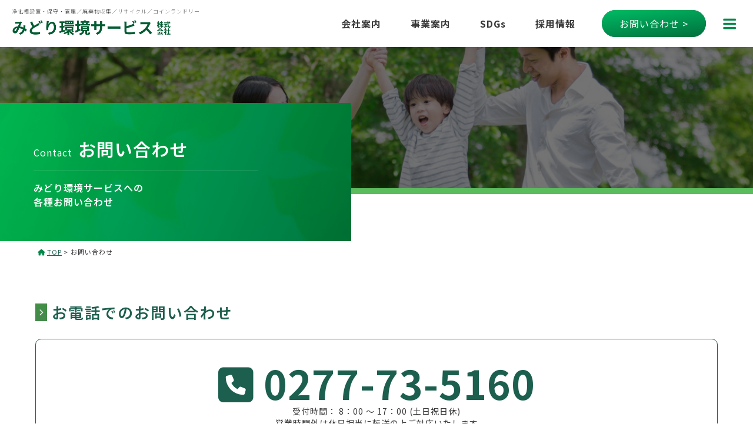

--- FILE ---
content_type: text/html; charset=UTF-8
request_url: https://midorikankyou.com/contact/
body_size: 10070
content:
<html>
<head>
  <meta http-equiv="content-style-type" content="text/css" />
  <meta http-equiv="content-script-type" content="text/javascript" />
  <meta http-equiv="Content-Type" content="text/html; charset=UTF-8" />
  <title>みどり環境サービス株式会社 | 浄化槽設置・保守・管理／廃棄物収集／リサイクル／コインランドリー</title>
  <meta name="description" content="みどり環境サービス株式会社 | 浄化槽設置・保守・管理／廃棄物収集／リサイクル／コインランドリー" />
  <meta name="keywords" content="みどり環境サービス株式会社,浄化槽,設置,保守,点検,ビル管理,コインランドリー,ペットボトルリサイクル" />
  <meta name="viewport" content="width=device-width, user-scalable=yes">

  <script src="https://ajax.googleapis.com/ajax/libs/jquery/3.1.1/jquery.min.js"></script>

  <meta name="format-detection" content="telephone=no">
  
  
  <script src="https://cdn.jsdelivr.net/bxslider/4.2.12/jquery.bxslider.js"></script>
  

  <link rel="stylesheet" type="text/css"href="https://midorikankyou.com/wp-content/themes/midorikankyou/css/jquery.bxslider.css">
  <link rel="stylesheet" type="text/css" href="https://midorikankyou.com/wp-content/themes/midorikankyou/css/style.css" />
  
  
  <script src="https://kit.fontawesome.com/cef1af07db.js" crossorigin="anonymous"></script>
  
  <link rel="preconnect" href="https://fonts.googleapis.com">
  <link rel="preconnect" href="https://fonts.gstatic.com" crossorigin>
  <link href="https://fonts.googleapis.com/css2?family=Noto+Sans+JP:wght@100..900&display=swap" rel="stylesheet">
  <link rel="stylesheet" href="https://use.typekit.net/cbi2ncc.css">
  
<script>
  (function(d) {
  var config = {
    kitId: 'dox5fvv',
    scriptTimeout: 3000,
    async: true
  },
  h=d.documentElement,t=setTimeout(function(){h.className=h.className.replace(/\bwf-loading\b/g,"")+" wf-inactive";},config.scriptTimeout),tk=d.createElement("script"),f=false,s=d.getElementsByTagName("script")[0],a;h.className+=" wf-loading";tk.src='https://use.typekit.net/'+config.kitId+'.js';tk.async=true;tk.onload=tk.onreadystatechange=function(){a=this.readyState;if(f||a&&a!="complete"&&a!="loaded")return;f=true;clearTimeout(t);try{Typekit.load(config)}catch(e){}};s.parentNode.insertBefore(tk,s)
  })(document);
</script>


<script>

$(function() {
  //スマホメニュー
  var $sp_menu = $('#sp_menu');
  $('#sp_menu_bt').click(function(){
    $sp_menu.slideToggle();
  });
  $('.sp_menu_close').click(function(){
    $sp_menu.slideToggle();
  });
  
  
  
  
  
  
});


//スライダー
$(document).ready(function(){
  //メイン
  $('#slider').bxSlider({
    mode: 'fade',
    auto: true,
    pager: true,
    infiniteLoop: true,
    controls: true,
    adaptiveHeight: false
    
  });
  
  $('.head_menu_sub_company_title').mouseover(function(){
    $('.head_menu_sub_company').addClass('d_block');
  });
  $('.head_menu_sub_company_title').mouseout(function(){
    $('.head_menu_sub_company').removeClass('d_block');
  });
  $('.head_menu_sub_service_title').mouseover(function(){
    $('.head_menu_sub_service').addClass('d_block');
  });
  $('.head_menu_sub_service_title').mouseout(function(){
    $('.head_menu_sub_service').removeClass('d_block');
  });
  
  
  
});



</script>

  
  <!-- start wp_head -->
  
		<!-- All in One SEO 4.6.3 - aioseo.com -->
		<meta name="description" content="Contactお問い合わせ みどり環境サービスへの各種お問い合わせ TOP お問い合わせ お電話でのお問い合わ" />
		<meta name="robots" content="max-image-preview:large" />
		<link rel="canonical" href="https://midorikankyou.com/contact/" />
		<meta name="generator" content="All in One SEO (AIOSEO) 4.6.3" />
		<meta property="og:locale" content="ja_JP" />
		<meta property="og:site_name" content="みどり環境サービス -" />
		<meta property="og:type" content="article" />
		<meta property="og:title" content="お問い合わせ - みどり環境サービス" />
		<meta property="og:description" content="Contactお問い合わせ みどり環境サービスへの各種お問い合わせ TOP お問い合わせ お電話でのお問い合わ" />
		<meta property="og:url" content="https://midorikankyou.com/contact/" />
		<meta property="article:published_time" content="2024-05-30T08:55:26+00:00" />
		<meta property="article:modified_time" content="2024-05-31T05:19:33+00:00" />
		<meta name="twitter:card" content="summary_large_image" />
		<meta name="twitter:title" content="お問い合わせ - みどり環境サービス" />
		<meta name="twitter:description" content="Contactお問い合わせ みどり環境サービスへの各種お問い合わせ TOP お問い合わせ お電話でのお問い合わ" />
		<script type="application/ld+json" class="aioseo-schema">
			{"@context":"https:\/\/schema.org","@graph":[{"@type":"BreadcrumbList","@id":"https:\/\/midorikankyou.com\/contact\/#breadcrumblist","itemListElement":[{"@type":"ListItem","@id":"https:\/\/midorikankyou.com\/#listItem","position":1,"name":"\u5bb6","item":"https:\/\/midorikankyou.com\/","nextItem":"https:\/\/midorikankyou.com\/contact\/#listItem"},{"@type":"ListItem","@id":"https:\/\/midorikankyou.com\/contact\/#listItem","position":2,"name":"\u304a\u554f\u3044\u5408\u308f\u305b","previousItem":"https:\/\/midorikankyou.com\/#listItem"}]},{"@type":"Organization","@id":"https:\/\/midorikankyou.com\/#organization","name":"\u307f\u3069\u308a\u74b0\u5883\u30b5\u30fc\u30d3\u30b9","url":"https:\/\/midorikankyou.com\/"},{"@type":"WebPage","@id":"https:\/\/midorikankyou.com\/contact\/#webpage","url":"https:\/\/midorikankyou.com\/contact\/","name":"\u304a\u554f\u3044\u5408\u308f\u305b - \u307f\u3069\u308a\u74b0\u5883\u30b5\u30fc\u30d3\u30b9","description":"Contact\u304a\u554f\u3044\u5408\u308f\u305b \u307f\u3069\u308a\u74b0\u5883\u30b5\u30fc\u30d3\u30b9\u3078\u306e\u5404\u7a2e\u304a\u554f\u3044\u5408\u308f\u305b TOP \u304a\u554f\u3044\u5408\u308f\u305b \u304a\u96fb\u8a71\u3067\u306e\u304a\u554f\u3044\u5408\u308f","inLanguage":"ja","isPartOf":{"@id":"https:\/\/midorikankyou.com\/#website"},"breadcrumb":{"@id":"https:\/\/midorikankyou.com\/contact\/#breadcrumblist"},"datePublished":"2024-05-30T17:55:26+09:00","dateModified":"2024-05-31T14:19:33+09:00"},{"@type":"WebSite","@id":"https:\/\/midorikankyou.com\/#website","url":"https:\/\/midorikankyou.com\/","name":"\u307f\u3069\u308a\u74b0\u5883\u30b5\u30fc\u30d3\u30b9","inLanguage":"ja","publisher":{"@id":"https:\/\/midorikankyou.com\/#organization"}}]}
		</script>
		<!-- All in One SEO -->

<link rel='dns-prefetch' href='//www.googletagmanager.com' />
<link rel="alternate" title="oEmbed (JSON)" type="application/json+oembed" href="https://midorikankyou.com/wp-json/oembed/1.0/embed?url=https%3A%2F%2Fmidorikankyou.com%2Fcontact%2F" />
<link rel="alternate" title="oEmbed (XML)" type="text/xml+oembed" href="https://midorikankyou.com/wp-json/oembed/1.0/embed?url=https%3A%2F%2Fmidorikankyou.com%2Fcontact%2F&#038;format=xml" />
<style id='wp-img-auto-sizes-contain-inline-css' type='text/css'>
img:is([sizes=auto i],[sizes^="auto," i]){contain-intrinsic-size:3000px 1500px}
/*# sourceURL=wp-img-auto-sizes-contain-inline-css */
</style>
<style id='wp-emoji-styles-inline-css' type='text/css'>

	img.wp-smiley, img.emoji {
		display: inline !important;
		border: none !important;
		box-shadow: none !important;
		height: 1em !important;
		width: 1em !important;
		margin: 0 0.07em !important;
		vertical-align: -0.1em !important;
		background: none !important;
		padding: 0 !important;
	}
/*# sourceURL=wp-emoji-styles-inline-css */
</style>
<style id='wp-block-library-inline-css' type='text/css'>
:root{--wp-block-synced-color:#7a00df;--wp-block-synced-color--rgb:122,0,223;--wp-bound-block-color:var(--wp-block-synced-color);--wp-editor-canvas-background:#ddd;--wp-admin-theme-color:#007cba;--wp-admin-theme-color--rgb:0,124,186;--wp-admin-theme-color-darker-10:#006ba1;--wp-admin-theme-color-darker-10--rgb:0,107,160.5;--wp-admin-theme-color-darker-20:#005a87;--wp-admin-theme-color-darker-20--rgb:0,90,135;--wp-admin-border-width-focus:2px}@media (min-resolution:192dpi){:root{--wp-admin-border-width-focus:1.5px}}.wp-element-button{cursor:pointer}:root .has-very-light-gray-background-color{background-color:#eee}:root .has-very-dark-gray-background-color{background-color:#313131}:root .has-very-light-gray-color{color:#eee}:root .has-very-dark-gray-color{color:#313131}:root .has-vivid-green-cyan-to-vivid-cyan-blue-gradient-background{background:linear-gradient(135deg,#00d084,#0693e3)}:root .has-purple-crush-gradient-background{background:linear-gradient(135deg,#34e2e4,#4721fb 50%,#ab1dfe)}:root .has-hazy-dawn-gradient-background{background:linear-gradient(135deg,#faaca8,#dad0ec)}:root .has-subdued-olive-gradient-background{background:linear-gradient(135deg,#fafae1,#67a671)}:root .has-atomic-cream-gradient-background{background:linear-gradient(135deg,#fdd79a,#004a59)}:root .has-nightshade-gradient-background{background:linear-gradient(135deg,#330968,#31cdcf)}:root .has-midnight-gradient-background{background:linear-gradient(135deg,#020381,#2874fc)}:root{--wp--preset--font-size--normal:16px;--wp--preset--font-size--huge:42px}.has-regular-font-size{font-size:1em}.has-larger-font-size{font-size:2.625em}.has-normal-font-size{font-size:var(--wp--preset--font-size--normal)}.has-huge-font-size{font-size:var(--wp--preset--font-size--huge)}.has-text-align-center{text-align:center}.has-text-align-left{text-align:left}.has-text-align-right{text-align:right}.has-fit-text{white-space:nowrap!important}#end-resizable-editor-section{display:none}.aligncenter{clear:both}.items-justified-left{justify-content:flex-start}.items-justified-center{justify-content:center}.items-justified-right{justify-content:flex-end}.items-justified-space-between{justify-content:space-between}.screen-reader-text{border:0;clip-path:inset(50%);height:1px;margin:-1px;overflow:hidden;padding:0;position:absolute;width:1px;word-wrap:normal!important}.screen-reader-text:focus{background-color:#ddd;clip-path:none;color:#444;display:block;font-size:1em;height:auto;left:5px;line-height:normal;padding:15px 23px 14px;text-decoration:none;top:5px;width:auto;z-index:100000}html :where(.has-border-color){border-style:solid}html :where([style*=border-top-color]){border-top-style:solid}html :where([style*=border-right-color]){border-right-style:solid}html :where([style*=border-bottom-color]){border-bottom-style:solid}html :where([style*=border-left-color]){border-left-style:solid}html :where([style*=border-width]){border-style:solid}html :where([style*=border-top-width]){border-top-style:solid}html :where([style*=border-right-width]){border-right-style:solid}html :where([style*=border-bottom-width]){border-bottom-style:solid}html :where([style*=border-left-width]){border-left-style:solid}html :where(img[class*=wp-image-]){height:auto;max-width:100%}:where(figure){margin:0 0 1em}html :where(.is-position-sticky){--wp-admin--admin-bar--position-offset:var(--wp-admin--admin-bar--height,0px)}@media screen and (max-width:600px){html :where(.is-position-sticky){--wp-admin--admin-bar--position-offset:0px}}

/*# sourceURL=wp-block-library-inline-css */
</style><style id='global-styles-inline-css' type='text/css'>
:root{--wp--preset--aspect-ratio--square: 1;--wp--preset--aspect-ratio--4-3: 4/3;--wp--preset--aspect-ratio--3-4: 3/4;--wp--preset--aspect-ratio--3-2: 3/2;--wp--preset--aspect-ratio--2-3: 2/3;--wp--preset--aspect-ratio--16-9: 16/9;--wp--preset--aspect-ratio--9-16: 9/16;--wp--preset--color--black: #000000;--wp--preset--color--cyan-bluish-gray: #abb8c3;--wp--preset--color--white: #ffffff;--wp--preset--color--pale-pink: #f78da7;--wp--preset--color--vivid-red: #cf2e2e;--wp--preset--color--luminous-vivid-orange: #ff6900;--wp--preset--color--luminous-vivid-amber: #fcb900;--wp--preset--color--light-green-cyan: #7bdcb5;--wp--preset--color--vivid-green-cyan: #00d084;--wp--preset--color--pale-cyan-blue: #8ed1fc;--wp--preset--color--vivid-cyan-blue: #0693e3;--wp--preset--color--vivid-purple: #9b51e0;--wp--preset--gradient--vivid-cyan-blue-to-vivid-purple: linear-gradient(135deg,rgb(6,147,227) 0%,rgb(155,81,224) 100%);--wp--preset--gradient--light-green-cyan-to-vivid-green-cyan: linear-gradient(135deg,rgb(122,220,180) 0%,rgb(0,208,130) 100%);--wp--preset--gradient--luminous-vivid-amber-to-luminous-vivid-orange: linear-gradient(135deg,rgb(252,185,0) 0%,rgb(255,105,0) 100%);--wp--preset--gradient--luminous-vivid-orange-to-vivid-red: linear-gradient(135deg,rgb(255,105,0) 0%,rgb(207,46,46) 100%);--wp--preset--gradient--very-light-gray-to-cyan-bluish-gray: linear-gradient(135deg,rgb(238,238,238) 0%,rgb(169,184,195) 100%);--wp--preset--gradient--cool-to-warm-spectrum: linear-gradient(135deg,rgb(74,234,220) 0%,rgb(151,120,209) 20%,rgb(207,42,186) 40%,rgb(238,44,130) 60%,rgb(251,105,98) 80%,rgb(254,248,76) 100%);--wp--preset--gradient--blush-light-purple: linear-gradient(135deg,rgb(255,206,236) 0%,rgb(152,150,240) 100%);--wp--preset--gradient--blush-bordeaux: linear-gradient(135deg,rgb(254,205,165) 0%,rgb(254,45,45) 50%,rgb(107,0,62) 100%);--wp--preset--gradient--luminous-dusk: linear-gradient(135deg,rgb(255,203,112) 0%,rgb(199,81,192) 50%,rgb(65,88,208) 100%);--wp--preset--gradient--pale-ocean: linear-gradient(135deg,rgb(255,245,203) 0%,rgb(182,227,212) 50%,rgb(51,167,181) 100%);--wp--preset--gradient--electric-grass: linear-gradient(135deg,rgb(202,248,128) 0%,rgb(113,206,126) 100%);--wp--preset--gradient--midnight: linear-gradient(135deg,rgb(2,3,129) 0%,rgb(40,116,252) 100%);--wp--preset--font-size--small: 13px;--wp--preset--font-size--medium: 20px;--wp--preset--font-size--large: 36px;--wp--preset--font-size--x-large: 42px;--wp--preset--spacing--20: 0.44rem;--wp--preset--spacing--30: 0.67rem;--wp--preset--spacing--40: 1rem;--wp--preset--spacing--50: 1.5rem;--wp--preset--spacing--60: 2.25rem;--wp--preset--spacing--70: 3.38rem;--wp--preset--spacing--80: 5.06rem;--wp--preset--shadow--natural: 6px 6px 9px rgba(0, 0, 0, 0.2);--wp--preset--shadow--deep: 12px 12px 50px rgba(0, 0, 0, 0.4);--wp--preset--shadow--sharp: 6px 6px 0px rgba(0, 0, 0, 0.2);--wp--preset--shadow--outlined: 6px 6px 0px -3px rgb(255, 255, 255), 6px 6px rgb(0, 0, 0);--wp--preset--shadow--crisp: 6px 6px 0px rgb(0, 0, 0);}:where(.is-layout-flex){gap: 0.5em;}:where(.is-layout-grid){gap: 0.5em;}body .is-layout-flex{display: flex;}.is-layout-flex{flex-wrap: wrap;align-items: center;}.is-layout-flex > :is(*, div){margin: 0;}body .is-layout-grid{display: grid;}.is-layout-grid > :is(*, div){margin: 0;}:where(.wp-block-columns.is-layout-flex){gap: 2em;}:where(.wp-block-columns.is-layout-grid){gap: 2em;}:where(.wp-block-post-template.is-layout-flex){gap: 1.25em;}:where(.wp-block-post-template.is-layout-grid){gap: 1.25em;}.has-black-color{color: var(--wp--preset--color--black) !important;}.has-cyan-bluish-gray-color{color: var(--wp--preset--color--cyan-bluish-gray) !important;}.has-white-color{color: var(--wp--preset--color--white) !important;}.has-pale-pink-color{color: var(--wp--preset--color--pale-pink) !important;}.has-vivid-red-color{color: var(--wp--preset--color--vivid-red) !important;}.has-luminous-vivid-orange-color{color: var(--wp--preset--color--luminous-vivid-orange) !important;}.has-luminous-vivid-amber-color{color: var(--wp--preset--color--luminous-vivid-amber) !important;}.has-light-green-cyan-color{color: var(--wp--preset--color--light-green-cyan) !important;}.has-vivid-green-cyan-color{color: var(--wp--preset--color--vivid-green-cyan) !important;}.has-pale-cyan-blue-color{color: var(--wp--preset--color--pale-cyan-blue) !important;}.has-vivid-cyan-blue-color{color: var(--wp--preset--color--vivid-cyan-blue) !important;}.has-vivid-purple-color{color: var(--wp--preset--color--vivid-purple) !important;}.has-black-background-color{background-color: var(--wp--preset--color--black) !important;}.has-cyan-bluish-gray-background-color{background-color: var(--wp--preset--color--cyan-bluish-gray) !important;}.has-white-background-color{background-color: var(--wp--preset--color--white) !important;}.has-pale-pink-background-color{background-color: var(--wp--preset--color--pale-pink) !important;}.has-vivid-red-background-color{background-color: var(--wp--preset--color--vivid-red) !important;}.has-luminous-vivid-orange-background-color{background-color: var(--wp--preset--color--luminous-vivid-orange) !important;}.has-luminous-vivid-amber-background-color{background-color: var(--wp--preset--color--luminous-vivid-amber) !important;}.has-light-green-cyan-background-color{background-color: var(--wp--preset--color--light-green-cyan) !important;}.has-vivid-green-cyan-background-color{background-color: var(--wp--preset--color--vivid-green-cyan) !important;}.has-pale-cyan-blue-background-color{background-color: var(--wp--preset--color--pale-cyan-blue) !important;}.has-vivid-cyan-blue-background-color{background-color: var(--wp--preset--color--vivid-cyan-blue) !important;}.has-vivid-purple-background-color{background-color: var(--wp--preset--color--vivid-purple) !important;}.has-black-border-color{border-color: var(--wp--preset--color--black) !important;}.has-cyan-bluish-gray-border-color{border-color: var(--wp--preset--color--cyan-bluish-gray) !important;}.has-white-border-color{border-color: var(--wp--preset--color--white) !important;}.has-pale-pink-border-color{border-color: var(--wp--preset--color--pale-pink) !important;}.has-vivid-red-border-color{border-color: var(--wp--preset--color--vivid-red) !important;}.has-luminous-vivid-orange-border-color{border-color: var(--wp--preset--color--luminous-vivid-orange) !important;}.has-luminous-vivid-amber-border-color{border-color: var(--wp--preset--color--luminous-vivid-amber) !important;}.has-light-green-cyan-border-color{border-color: var(--wp--preset--color--light-green-cyan) !important;}.has-vivid-green-cyan-border-color{border-color: var(--wp--preset--color--vivid-green-cyan) !important;}.has-pale-cyan-blue-border-color{border-color: var(--wp--preset--color--pale-cyan-blue) !important;}.has-vivid-cyan-blue-border-color{border-color: var(--wp--preset--color--vivid-cyan-blue) !important;}.has-vivid-purple-border-color{border-color: var(--wp--preset--color--vivid-purple) !important;}.has-vivid-cyan-blue-to-vivid-purple-gradient-background{background: var(--wp--preset--gradient--vivid-cyan-blue-to-vivid-purple) !important;}.has-light-green-cyan-to-vivid-green-cyan-gradient-background{background: var(--wp--preset--gradient--light-green-cyan-to-vivid-green-cyan) !important;}.has-luminous-vivid-amber-to-luminous-vivid-orange-gradient-background{background: var(--wp--preset--gradient--luminous-vivid-amber-to-luminous-vivid-orange) !important;}.has-luminous-vivid-orange-to-vivid-red-gradient-background{background: var(--wp--preset--gradient--luminous-vivid-orange-to-vivid-red) !important;}.has-very-light-gray-to-cyan-bluish-gray-gradient-background{background: var(--wp--preset--gradient--very-light-gray-to-cyan-bluish-gray) !important;}.has-cool-to-warm-spectrum-gradient-background{background: var(--wp--preset--gradient--cool-to-warm-spectrum) !important;}.has-blush-light-purple-gradient-background{background: var(--wp--preset--gradient--blush-light-purple) !important;}.has-blush-bordeaux-gradient-background{background: var(--wp--preset--gradient--blush-bordeaux) !important;}.has-luminous-dusk-gradient-background{background: var(--wp--preset--gradient--luminous-dusk) !important;}.has-pale-ocean-gradient-background{background: var(--wp--preset--gradient--pale-ocean) !important;}.has-electric-grass-gradient-background{background: var(--wp--preset--gradient--electric-grass) !important;}.has-midnight-gradient-background{background: var(--wp--preset--gradient--midnight) !important;}.has-small-font-size{font-size: var(--wp--preset--font-size--small) !important;}.has-medium-font-size{font-size: var(--wp--preset--font-size--medium) !important;}.has-large-font-size{font-size: var(--wp--preset--font-size--large) !important;}.has-x-large-font-size{font-size: var(--wp--preset--font-size--x-large) !important;}
/*# sourceURL=global-styles-inline-css */
</style>

<style id='classic-theme-styles-inline-css' type='text/css'>
/*! This file is auto-generated */
.wp-block-button__link{color:#fff;background-color:#32373c;border-radius:9999px;box-shadow:none;text-decoration:none;padding:calc(.667em + 2px) calc(1.333em + 2px);font-size:1.125em}.wp-block-file__button{background:#32373c;color:#fff;text-decoration:none}
/*# sourceURL=/wp-includes/css/classic-themes.min.css */
</style>
<link rel='stylesheet' id='contact-form-7-css' href='https://midorikankyou.com/wp-content/plugins/contact-form-7/includes/css/styles.css?ver=5.9.5' type='text/css' media='all' />
<link rel='stylesheet' id='wp-pagenavi-css' href='https://midorikankyou.com/wp-content/plugins/wp-pagenavi/pagenavi-css.css?ver=2.70' type='text/css' media='all' />
<link rel="https://api.w.org/" href="https://midorikankyou.com/wp-json/" /><link rel="alternate" title="JSON" type="application/json" href="https://midorikankyou.com/wp-json/wp/v2/pages/29" /><link rel="EditURI" type="application/rsd+xml" title="RSD" href="https://midorikankyou.com/xmlrpc.php?rsd" />
<meta name="generator" content="WordPress 6.9" />
<link rel='shortlink' href='https://midorikankyou.com/?p=29' />
<meta name="generator" content="Site Kit by Google 1.127.0" />
</head>

<body id="page_top">


    
      

  <div id="header">
    
    <div class="header_cnt">
      <div class="head_logo">
        <span class="head_logo_copy">浄化槽設置・保守・管理／廃棄物収集／リサイクル／コインランドリー</span>
        <h1><a href="https://midorikankyou.com/"><img src="https://midorikankyou.com/wp-content/themes/midorikankyou/images/head_logo.png" alt="みどり環境サービス株式会社"></a></h1>
      </div>
      
      <div class="head_menu_cnt">
        <div class="head_menu_box">
          <ul class="head_menu">
            <li class="head_menu_sub_company_title">
              会社案内
              <ul class="head_menu_sub_company d_none">
                <li class="sub"><a href="https://midorikankyou.com/company/#companyinfo"> 会社概要</a></li>
                <li class="sub"><a href="https://midorikankyou.com/company/#history"> 会社遍歴</a></li>
                <li class="sub"><a href="https://midorikankyou.com/company/#equipment"> 主要車両</a></li>
                <li class="sub"><a href="https://midorikankyou.com/company/#permission"> 許可番号</a></li>
                <li class="sub"><a href="https://midorikankyou.com/company/#qualified"> 資格者一覧</a></li>
              </ul>
            </li>
            <li class="head_menu_sub_service_title">
              事業案内
              <ul class="head_menu_sub_service">
                <li class="sub"><a href="https://midorikankyou.com/service01/">浄化槽 維持・管理</a></li>
                <li class="sub"><a href="https://midorikankyou.com/service02/">浄化槽 修繕・工事</a></li>
                <li class="sub"><a href="https://midorikankyou.com/service03/">浄化槽 清掃・し尿汲取</a></li>
                <li class="sub"><a href="https://midorikankyou.com/service04/">グリストラップ清掃</a></li>
                <li class="sub"><a href="https://midorikankyou.com/service05/">貯水槽 清掃・管理</a></li>
                <li class="sub"><a href="https://midorikankyou.com/service06/">事業ごみ・粗大ごみ収集</a></li>
                <li class="sub"><a href="https://midorikankyou.com/service07/">コインランドリー事業</a></li>
                <li class="sub"><a href="https://midorikankyou.com/service08/">ペットボトル回収</a></li>
              </ul>
            </li>
            <li>
              <a href="https://midorikankyou.com/sdgs/">SDGs</a>
            </li>
            <li>
              <a href="https://midorikankyou.com/recruit/">採用情報</a>
            </li>
          </ul>
        </div>
        <div class="head_contact_bt">
          <a href="https://midorikankyou.com/contact/">お問い合わせ ></a>
        </div>
        
        <div id="sp_menu_bt" class="sp_menu_bt">
          <picture>
              <source media="(min-width: 1000px)" srcset="https://midorikankyou.com/wp-content/themes/midorikankyou/images/sp_menu_bt.png">
              <source media="(min-width: 641px)" srcset="https://midorikankyou.com/wp-content/themes/midorikankyou/images/sp_menu_bt_sp.png">
              <img src="https://midorikankyou.com/wp-content/themes/midorikankyou/images/sp_menu_bt_sp.png">
           </picture>
          
          
          <ul class="sp_menu" id="sp_menu">
            <li class="sub"><a href="index.html"><span class="jp">トップページ</span></a></li>
            <li class="sub"><a href="https://midorikankyou.com/company/#companyinfo"> 会社概要</a></li>
            <li class="sub"><a href="https://midorikankyou.com/company/#history"> 会社遍歴</a></li>
            <li class="sub"><a href="https://midorikankyou.com/company/#equipment"> 主要車両</a></li>
            <li class="sub"><a href="https://midorikankyou.com/company/#permission"> 許可番号</a></li>
            <li class="sub"><a href="https://midorikankyou.com/company/#qualified"> 資格者一覧</a></li>
            <li class="sub"><a href="https://midorikankyou.com/service01/">浄化槽 維持・管理</a></li>
            <li class="sub"><a href="https://midorikankyou.com/service02/">浄化槽 修繕・工事</a></li>
            <li class="sub"><a href="https://midorikankyou.com/service03/">浄化槽 清掃・し尿汲取</a></li>
            <li class="sub"><a href="https://midorikankyou.com/service04/">グリストラップ清掃</a></li>
            <li class="sub"><a href="https://midorikankyou.com/service05/">貯水槽 清掃・管理</a></li>
            <li class="sub"><a href="https://midorikankyou.com/service06/">事業ごみ・粗大ごみ収集</a></li>
            <li class="sub"><a href="https://midorikankyou.com/service07/">コインランドリー事業</a></li>
            <li class="sub"><a href="https://midorikankyou.com/service08/">ペットボトル回収</a></li>
            <li class="sub"><a href="https://midorikankyou.com/sdgs/">SDGs</a></li>
            <li class="sub"><a href="https://midorikankyou.com/recruit/">採用情報</a></li>
            <li class="sub"><a href="https://midorikankyou.com/contact/">お問い合わせ</a></li>
          </ul>
        </div>
      </div>
      
        
    </div>
    
    
        
  </div>
  













<div id="page_head" class="contact"> 
	<div class="page_head_title_cnt">
		<div class="page_head_title_inner">
			<div class="title_line"><span class="en">Contact</span>お問い合わせ</div>
			<div class="title_hr"><img decoding="async" src="https://midorikankyou.com/wp-content/themes/midorikankyou/images/head_main_txt_hr.png"></div>
			<div class="copy_box">みどり環境サービスへの<BR>各種お問い合わせ</div>
		</div>
	</div>
</div>






<div class="pankuzu_cnt">
	<ul class="pankuzu">
		<li class="top"><i class="fa-solid fa-house" style="color: #008849;"></i> <a href="/">TOP</a></li>
		<li>お問い合わせ</li>
	</ul>
</div>


	


	
	
	
	
	
	
	
	
	

<div class="main_contents">
	
	
	
	
	<div class="title_cnt green">
		<h2>お電話でのお問い合わせ</h2>
	</div>
	
	
	<div class="contact_wrap_border">
		<div class="tel"><i class="fas fa-phone-square"></i> 0277-73-5160</div>
		<div class="time">受付時間： 8：00 〜 17：00 (土日祝日休) <BR>営業時間外は休日担当に転送の上ご対応いたします</div>
	</div>
				
				
				<div class="vspace50"></div>
	
	<div class="title_cnt green">
		<h2>メールでお問い合わせ</h2>
	</div>
	
	
	<div class="contact_wrap_border">
		<div class="mail"><i class="fas fa-envelope"></i> <a href="mailto:info@midorikankyou.com">info@midorikankyou.com</a></div>
		<div class="time">受付時間：２４時間受付</div>
	</div>
	
	
	<div class="vspace50"></div>
		
		
		
		
	<div class="title_cnt green">
		<h2>お問い合わせフォーム</h2>
	</div>
	下記の項目にご記入の上、送信するボタンを押してください。<BR>
	<span class="hissu">※</span>は必須入力項目となります
	
	
	
	
	<div class="contact_form_cnt">
	

<div class="wpcf7 no-js" id="wpcf7-f5-p29-o1" lang="ja" dir="ltr">
<div class="screen-reader-response"><p role="status" aria-live="polite" aria-atomic="true"></p> <ul></ul></div>
<form action="/contact/#wpcf7-f5-p29-o1" method="post" class="wpcf7-form init" aria-label="コンタクトフォーム" novalidate="novalidate" data-status="init">
<div style="display: none;">
<input type="hidden" name="_wpcf7" value="5" />
<input type="hidden" name="_wpcf7_version" value="5.9.5" />
<input type="hidden" name="_wpcf7_locale" value="ja" />
<input type="hidden" name="_wpcf7_unit_tag" value="wpcf7-f5-p29-o1" />
<input type="hidden" name="_wpcf7_container_post" value="29" />
<input type="hidden" name="_wpcf7_posted_data_hash" value="" />
</div>
<dl class="contact_form_cnt">
	<dt class="form_left_cnt">
		<div class="name">
			<p>会社名
			</p>
		</div>
	</dt>
	<dd class="form_right_cnt">
		<p><span class="wpcf7-form-control-wrap" data-name="your-company"><input size="40" class="wpcf7-form-control wpcf7-text" aria-invalid="false" value="" type="text" name="your-company" /></span>
		</p>
	</dd>
</dl>
<dl class="contact_form_cnt">
	<dt class="form_left_cnt">
		<div class="name">
			<p>お名前 <span class="hissu">※</span>
			</p>
		</div>
	</dt>
	<dd class="form_right_cnt">
		<p><span class="wpcf7-form-control-wrap" data-name="your-name"><input size="40" class="wpcf7-form-control wpcf7-text wpcf7-validates-as-required" autocomplete="name" aria-required="true" aria-invalid="false" value="" type="text" name="your-name" /></span>
		</p>
	</dd>
</dl>
<dl class="contact_form_cnt">
	<dt class="form_left_cnt">
		<div class="name">
			<p>メールアドレス <span class="hissu">※</span>
			</p>
		</div>
	</dt>
	<dd class="form_right_cnt">
		<p><span class="wpcf7-form-control-wrap" data-name="your-email"><input size="40" class="wpcf7-form-control wpcf7-email wpcf7-validates-as-required wpcf7-text wpcf7-validates-as-email" autocomplete="email" aria-required="true" aria-invalid="false" value="" type="email" name="your-email" /></span>
		</p>
	</dd>
</dl>
<dl class="contact_form_cnt">
	<dt class="form_left_cnt">
		<div class="name">
			<p>お問い合わせ内容 <span class="hissu">※</span>
			</p>
		</div>
	</dt>
	<dd class="form_right_cnt">
		<p><span class="wpcf7-form-control-wrap" data-name="your-subject"><input size="40" class="wpcf7-form-control wpcf7-text wpcf7-validates-as-required" aria-required="true" aria-invalid="false" value="" type="text" name="your-subject" /></span>
		</p>
	</dd>
</dl>
<dl class="contact_form_cnt">
	<dt class="form_left_cnt">
		<div class="name">
			<p>メッセージ <span class="hissu">※</span>
			</p>
		</div>
	</dt>
	<dd class="form_right_cnt">
		<p><span class="wpcf7-form-control-wrap" data-name="your-message"><textarea cols="40" rows="10" class="wpcf7-form-control wpcf7-textarea" aria-invalid="false" name="your-message"></textarea></span>
		</p>
	</dd>
</dl>
<dl class="contact_form_cnt">
	<dt class="form_left_cnt white">
	</dt>
	<dd class="form_right_cnt">
		<p><input class="wpcf7-form-control wpcf7-submit has-spinner button" type="submit" value="送信する" />
		</p>
	</dd>
</dl><div class="wpcf7-response-output" aria-hidden="true"></div>
</form>
</div>


	</div>
					
					
		
		
	
	
	
	

</div>




<div class="pdg80"></div>












</div>

<!--footer-->




<section class="foot_contact">
    
    <div class="title_cnt ">
        <h2>お問い合わせ</h2><span class="sub">CONTACT</span>
    </div>
    
    <div class="foot_bt_cnt">
        <ul class="wrap_contact">
            <li class="contact_bt">
                <div class="contac_image_cnt">
                    <div class="image"><img src="https://midorikankyou.com/wp-content/themes/midorikankyou/images/contact_icon_tel.png"></div>
                    <div class="jpn">お電話<span class="sub">で</span><BR /><span class="sub12">お問い合わせ</span></div>
                </div>
                <div class="contact_txt_cnt">
                    <div class="tel">0277-73-5160</div>
                    <div class="time">受付時間：平日 9：00 〜 17：00</div>
                </div>
            </li>
            <li class="contact_bt">
                <div class="contac_image_cnt">
                    <div class="image"><img src="https://midorikankyou.com/wp-content/themes/midorikankyou/images/contact_icon_mail.png"></div>
                    <div class="jpn">メール<span class="sub">で</span><BR /><span class="sub12">お問い合わせ</span></div>
                </div>
                <div class="contact_txt_cnt">
                    <div class="mail"><a href="mailto:info@midorikankyou.com">info@midorikankyou.com</a></div>
                    <div class="time">受付時間：24時間</div>
                </div>
            </li>
        </ul>
    </div>
        
    
    
    
</section>


<section class="foot_map">
<iframe src="https://www.google.com/maps/embed?pb=!1m18!1m12!1m3!1d13247.233962892908!2d139.25774908353898!3d36.43090797403884!2m3!1f0!2f0!3f0!3m2!1i1024!2i768!4f13.1!3m3!1m2!1s0x601ee4b4951004bb%3A0x60b20a371f36aa50!2z44CSMzc2LTAxMDIg576k6aas55yM44G_44Gp44KK5biC5aSn6ZaT44CF55S65qGQ5Y6f77yS77yV77yQ4oiS77yU!5e0!3m2!1sja!2sjp!4v1716716478390!5m2!1sja!2sjp" width="100%" height="450" style="border:0;" allowfullscreen="" loading="lazy" referrerpolicy="no-referrer-when-downgrade"></iframe>
</section>



<footer id="footer">
    
            
        
        
        
    <div class="foot-cnt">
        
        <div class="foot_inner">
            
            <div class="foot_left">
                <div class="name">みどり環境サービス（株）</div>
                <div class="devision">本社</div>
                <div class="add">〒376-0102 <BR>群馬県みどり市大間々町桐原250-4 [<a href="https://maps.app.goo.gl/QY98Aj1aqCEie6QCA" target="_blank">map</a>]</div>
                <div class="tel">Tel：0277-73-5160</div>
                
                <div class="devision">浅原事業所</div>
                <div class="add">〒376-0114 <BR>群馬県みどり市大間々町浅原1375-4  [<a href="https://maps.app.goo.gl/gcEBkoYTSrobqct77" target="_blank">map</a>]</div>
                <div class="tel">Tel：0277-72-2650</div>
                <div class="url">e-mail：<a href="mailto:info@midorikankyou.com">info@midorikankyou.com</a></div>
                
                <div class="copyright">Copyright © MIDORI KANKYOU SERVICE all rights reserved.</div>
            </div>
            
            <div class="foot_right">
                <div class="link_box">
                    <a href="https://midorikankyou.com/company/" class="foot_link_title">会社案内</a>
                    <ul class="foot_link_list">
                    <li><a href="https://midorikankyou.com/company/#companyinfo"> 会社概要</a></li>
                    <li><a href="https://midorikankyou.com/company/#history"> 会社遍歴</a></li>
                    <li><a href="https://midorikankyou.com/company/#equipment"> 主要車両</a></li>
                    <li><a href="https://midorikankyou.com/company/#permission"> 許可番号</a></li>
                    <li><a href="https://midorikankyou.com/company/#qualified"> 資格者一覧</a></li>
                    </ul>
                </div>
                <div class="link_box lg">
                    <a href="https://midorikankyou.com/service01/" class="foot_link_title">事業案内</a>
                    <ul class="foot_link_list">
                    <li><a href="https://midorikankyou.com/service01/">浄化槽 維持・管理</a></li>
                    <li><a href="https://midorikankyou.com/service02/">浄化槽 修繕・工事</a></li>
                    <li><a href="https://midorikankyou.com/service03/">浄化槽 清掃・し尿汲取</a></li>
                    <li><a href="https://midorikankyou.com/service04/">グリストラップ清掃</a></li>
                    <li><a href="https://midorikankyou.com/service05/">貯水槽 清掃・管理</a></li>
                    <li><a href="https://midorikankyou.com/service06/">事業ごみ・粗大ごみ収集</a></li>
                    <li><a href="https://midorikankyou.com/service07/">コインランドリー事業</a></li>
                    <li><a href="https://midorikankyou.com/service08/">ペットボトル回収</a></li>
                    </ul>
                </div>
                <div class="link_box">
                    <a href="https://midorikankyou.com/sdgs/" class="foot_link_title">SDGs</a>
                    <ul class="foot_link_list">
                    <li><a href="https://midorikankyou.com/sdgs/"> SDGs宣言書</a></li>
                    </ul>
                    
                    <a href="https://midorikankyou.com/recruit/" class="foot_link_title">採用情報</a>
                    
                    <a href="https://midorikankyou.com/contact/" class="foot_link_title">お問い合わせ</a>
                </div>
            </div>
            
        </div>
        
    </div>
    
    
    
</footer>







<script type="speculationrules">
{"prefetch":[{"source":"document","where":{"and":[{"href_matches":"/*"},{"not":{"href_matches":["/wp-*.php","/wp-admin/*","/wp-content/uploads/*","/wp-content/*","/wp-content/plugins/*","/wp-content/themes/midorikankyou/*","/*\\?(.+)"]}},{"not":{"selector_matches":"a[rel~=\"nofollow\"]"}},{"not":{"selector_matches":".no-prefetch, .no-prefetch a"}}]},"eagerness":"conservative"}]}
</script>
<script type="text/javascript" src="https://midorikankyou.com/wp-content/plugins/contact-form-7/includes/swv/js/index.js?ver=5.9.5" id="swv-js"></script>
<script type="text/javascript" id="contact-form-7-js-extra">
/* <![CDATA[ */
var wpcf7 = {"api":{"root":"https://midorikankyou.com/wp-json/","namespace":"contact-form-7/v1"}};
//# sourceURL=contact-form-7-js-extra
/* ]]> */
</script>
<script type="text/javascript" src="https://midorikankyou.com/wp-content/plugins/contact-form-7/includes/js/index.js?ver=5.9.5" id="contact-form-7-js"></script>
<script id="wp-emoji-settings" type="application/json">
{"baseUrl":"https://s.w.org/images/core/emoji/17.0.2/72x72/","ext":".png","svgUrl":"https://s.w.org/images/core/emoji/17.0.2/svg/","svgExt":".svg","source":{"concatemoji":"https://midorikankyou.com/wp-includes/js/wp-emoji-release.min.js?ver=6.9"}}
</script>
<script type="module">
/* <![CDATA[ */
/*! This file is auto-generated */
const a=JSON.parse(document.getElementById("wp-emoji-settings").textContent),o=(window._wpemojiSettings=a,"wpEmojiSettingsSupports"),s=["flag","emoji"];function i(e){try{var t={supportTests:e,timestamp:(new Date).valueOf()};sessionStorage.setItem(o,JSON.stringify(t))}catch(e){}}function c(e,t,n){e.clearRect(0,0,e.canvas.width,e.canvas.height),e.fillText(t,0,0);t=new Uint32Array(e.getImageData(0,0,e.canvas.width,e.canvas.height).data);e.clearRect(0,0,e.canvas.width,e.canvas.height),e.fillText(n,0,0);const a=new Uint32Array(e.getImageData(0,0,e.canvas.width,e.canvas.height).data);return t.every((e,t)=>e===a[t])}function p(e,t){e.clearRect(0,0,e.canvas.width,e.canvas.height),e.fillText(t,0,0);var n=e.getImageData(16,16,1,1);for(let e=0;e<n.data.length;e++)if(0!==n.data[e])return!1;return!0}function u(e,t,n,a){switch(t){case"flag":return n(e,"\ud83c\udff3\ufe0f\u200d\u26a7\ufe0f","\ud83c\udff3\ufe0f\u200b\u26a7\ufe0f")?!1:!n(e,"\ud83c\udde8\ud83c\uddf6","\ud83c\udde8\u200b\ud83c\uddf6")&&!n(e,"\ud83c\udff4\udb40\udc67\udb40\udc62\udb40\udc65\udb40\udc6e\udb40\udc67\udb40\udc7f","\ud83c\udff4\u200b\udb40\udc67\u200b\udb40\udc62\u200b\udb40\udc65\u200b\udb40\udc6e\u200b\udb40\udc67\u200b\udb40\udc7f");case"emoji":return!a(e,"\ud83e\u1fac8")}return!1}function f(e,t,n,a){let r;const o=(r="undefined"!=typeof WorkerGlobalScope&&self instanceof WorkerGlobalScope?new OffscreenCanvas(300,150):document.createElement("canvas")).getContext("2d",{willReadFrequently:!0}),s=(o.textBaseline="top",o.font="600 32px Arial",{});return e.forEach(e=>{s[e]=t(o,e,n,a)}),s}function r(e){var t=document.createElement("script");t.src=e,t.defer=!0,document.head.appendChild(t)}a.supports={everything:!0,everythingExceptFlag:!0},new Promise(t=>{let n=function(){try{var e=JSON.parse(sessionStorage.getItem(o));if("object"==typeof e&&"number"==typeof e.timestamp&&(new Date).valueOf()<e.timestamp+604800&&"object"==typeof e.supportTests)return e.supportTests}catch(e){}return null}();if(!n){if("undefined"!=typeof Worker&&"undefined"!=typeof OffscreenCanvas&&"undefined"!=typeof URL&&URL.createObjectURL&&"undefined"!=typeof Blob)try{var e="postMessage("+f.toString()+"("+[JSON.stringify(s),u.toString(),c.toString(),p.toString()].join(",")+"));",a=new Blob([e],{type:"text/javascript"});const r=new Worker(URL.createObjectURL(a),{name:"wpTestEmojiSupports"});return void(r.onmessage=e=>{i(n=e.data),r.terminate(),t(n)})}catch(e){}i(n=f(s,u,c,p))}t(n)}).then(e=>{for(const n in e)a.supports[n]=e[n],a.supports.everything=a.supports.everything&&a.supports[n],"flag"!==n&&(a.supports.everythingExceptFlag=a.supports.everythingExceptFlag&&a.supports[n]);var t;a.supports.everythingExceptFlag=a.supports.everythingExceptFlag&&!a.supports.flag,a.supports.everything||((t=a.source||{}).concatemoji?r(t.concatemoji):t.wpemoji&&t.twemoji&&(r(t.twemoji),r(t.wpemoji)))});
//# sourceURL=https://midorikankyou.com/wp-includes/js/wp-emoji-loader.min.js
/* ]]> */
</script>




</body>
</html>


--- FILE ---
content_type: text/css
request_url: https://midorikankyou.com/wp-content/themes/midorikankyou/css/style.css
body_size: 7918
content:
@charset "UTF-8";
.sp_only_il {
  display: none;
}
@media only screen and (max-width: 767px) {
  .sp_only_il {
    display: inline;
  }
}

body {
  color: #393939;
  margin: 0;
  padding: 0;
  background: #fff;
  font-family: "Noto Sans JP", sans-serif;
  font-optical-sizing: auto;
  font-weight: 400;
  font-style: normal;
  font-size: 16px;
  letter-spacing: 1px;
}
@media only screen and (max-width: 767px) {
  body {
    font-size: 12px;
  }
}

a {
  color: #393939;
  text-decoration: none;
  transition: all 0.2s ease 0s;
}
a:hover {
  color: #393939;
  text-decoration: none;
  opacity: 0.9;
}

img {
  width: 100%;
  vertical-align: top;
}

picture {
  width: 100%;
  vertical-align: top;
}

.container {
  width: 100%;
  max-width: 1080px;
  padding-right: 10px;
  padding-left: 10px;
  margin-right: auto;
  margin-left: auto;
}

.catalog_bt {
  width: 90%;
  max-width: 400px;
  margin: 0 auto 20px auto;
}

.wf-loading {
  opacity: 0;
}

/*----------------------------------------
foot_contact
----------------------------------------*/
.foot_contact {
  border-top: 1px solid #D1D1D1;
  width: 100%;
  padding: 50px 0;
  margin: 0 0;
  background: #FFF;
}
@media only screen and (max-width: 767px) {
  .foot_contact {
    padding: 20px 0;
  }
}
.foot_contact .title_cnt {
  font-size: 27px;
  line-height: 48px;
  text-align: center;
  margin: 10px auto 60px auto;
}
@media only screen and (max-width: 767px) {
  .foot_contact .title_cnt {
    font-size: 18px;
    line-height: 31px;
    margin: 30px auto;
  }
}
.foot_contact .foot_bt_cnt {
  width: 100%;
  margin: 0 auto;
  text-align: center;
  overflow: hidden;
}
.foot_contact .foot_bt_cnt .wrap_contact {
  width: 100%;
  text-align: center;
  overflow: hidden;
  margin: 0 auto;
  padding: 0;
  display: flex;
  flex-wrap: wrap;
  border-top: none;
  justify-content: center;
}
.foot_contact .foot_bt_cnt .wrap_contact li.contact_bt {
  width: 420px;
  margin: 0;
  padding: 0;
  list-style: none;
}
@media only screen and (max-width: 1024px) {
  .foot_contact .foot_bt_cnt .wrap_contact li.contact_bt {
    width: 49%;
  }
}
@media only screen and (max-width: 767px) {
  .foot_contact .foot_bt_cnt .wrap_contact li.contact_bt {
    width: 90%;
    border: 1px solid #00802C;
    border-radius: 10px;
    box-sizing: border-box;
    margin-bottom: 20px;
    display: flex;
    flex-wrap: wrap;
    justify-content: center;
    align-items: center;
  }
}
.foot_contact .foot_bt_cnt .wrap_contact li.contact_bt .contac_image_cnt {
  width: 180px;
  height: 123px;
  margin: 10px auto;
  border-radius: 5px;
  border: 1px solid #00802C;
  padding-top: 25px;
}
@media only screen and (max-width: 767px) {
  .foot_contact .foot_bt_cnt .wrap_contact li.contact_bt .contac_image_cnt {
    border: none;
    width: 20%;
    height: auto;
    padding-top: 0px;
    margin: 16px 0;
  }
}
.foot_contact .foot_bt_cnt .wrap_contact li.contact_bt .contac_image_cnt img {
  width: 50px;
  height: 50px;
}
@media only screen and (max-width: 767px) {
  .foot_contact .foot_bt_cnt .wrap_contact li.contact_bt .contac_image_cnt img {
    width: 40px;
    height: 40px;
  }
}
.foot_contact .foot_bt_cnt .wrap_contact li.contact_bt .jpn {
  margin-top: 12px;
  font-size: 19px;
  line-height: 19px;
  font-weight: bold;
  text-align: center;
  color: #1C5F4E;
}
@media only screen and (max-width: 767px) {
  .foot_contact .foot_bt_cnt .wrap_contact li.contact_bt .jpn {
    margin-top: 5px;
    font-size: 14px;
    line-height: 14px;
    letter-spacing: 0;
  }
}
.foot_contact .foot_bt_cnt .wrap_contact li.contact_bt .jpn .sub {
  font-size: 16px;
  line-height: 16px;
  color: #1C5F4E;
  font-weight: bold;
}
@media only screen and (max-width: 767px) {
  .foot_contact .foot_bt_cnt .wrap_contact li.contact_bt .jpn .sub {
    font-size: 9px;
    line-height: 9px;
    letter-spacing: 0;
  }
}
.foot_contact .foot_bt_cnt .wrap_contact li.contact_bt .jpn .sub12 {
  font-size: 12px;
  line-height: 12px;
  color: #1C5F4E;
  font-weight: bold;
}
@media only screen and (max-width: 767px) {
  .foot_contact .foot_bt_cnt .wrap_contact li.contact_bt .jpn .sub12 {
    font-size: 10px;
    line-height: 10px;
    letter-spacing: 0;
  }
}
.foot_contact .foot_bt_cnt .wrap_contact li.contact_bt .contact_txt_cnt {
  margin: 10px auto;
  font-weight: bold;
  color: #1C5F4E;
}
@media only screen and (max-width: 767px) {
  .foot_contact .foot_bt_cnt .wrap_contact li.contact_bt .contact_txt_cnt {
    border: none;
    width: 75%;
    margin: 10px 0 0 0;
  }
}
.foot_contact .foot_bt_cnt .wrap_contact li.contact_bt .contact_txt_cnt .tel {
  font-weight: bold;
  font-size: 26px;
  line-height: 26px;
  text-align: center;
  letter-spacing: 1px;
}
.foot_contact .foot_bt_cnt .wrap_contact li.contact_bt .contact_txt_cnt .time {
  margin: 10px auto;
  font-size: 10px;
  text-align: center;
  letter-spacing: 0px;
  font-weight: normal;
}
@media only screen and (max-width: 767px) {
  .foot_contact .foot_bt_cnt .wrap_contact li.contact_bt .contact_txt_cnt .time {
    margin: 10px auto 0px auto;
  }
}
.foot_contact .foot_bt_cnt .wrap_contact li.contact_bt .contact_txt_cnt .mail {
  font-weight: 500;
  font-size: 22px;
  line-height: 26px;
  text-align: center;
  letter-spacing: 0px;
  font-weight: bold;
}
@media only screen and (max-width: 767px) {
  .foot_contact .foot_bt_cnt .wrap_contact li.contact_bt .contact_txt_cnt .mail {
    font-size: 17px;
  }
}
.foot_contact .foot_bt_cnt .wrap_contact li.contact_bt .contact_txt_cnt .mail a {
  color: #1C5F4E;
}

.foot_map {
  margin: 0 auto;
  padding: 0;
}

/*----------------------------------------
footer
----------------------------------------*/
#footer {
  width: 100%;
  margin: 0px auto 0px auto;
  background: #008849;
  color: #fff;
  padding: 25px 0px 0px 0px;
  text-align: center;
  box-sizing: border-box;
  font-size: 18px;
}
@media only screen and (max-width: 767px) {
  #footer {
    padding: 0px 0px 15px 0px;
  }
}
#footer .foot-cnt {
  width: 100%;
  padding: 15px 0 0px 0;
  color: #fff;
}
#footer .foot-cnt .foot_inner {
  width: 96%;
  max-width: 960px;
  margin: 0 auto 0 auto;
  display: flex;
  flex-wrap: wrap;
  align-items: flex-start;
  justify-content: space-between;
}
@media only screen and (max-width: 767px) {
  #footer .foot-cnt .foot_inner {
    width: 92%;
  }
}
#footer .foot-cnt .foot_inner .foot_left {
  width: 35%;
  text-align: left;
  font-weight: normal;
}
@media only screen and (max-width: 767px) {
  #footer .foot-cnt .foot_inner .foot_left {
    width: 100%;
  }
}
#footer .foot-cnt .foot_inner .foot_left .name {
  width: 100%;
  margin: 0px auto 15px auto;
  font-size: 18px;
  font-weight: 700;
}
@media only screen and (max-width: 767px) {
  #footer .foot-cnt .foot_inner .foot_left .name {
    margin: 5px auto 15px auto;
    font-size: 22px;
  }
}
#footer .foot-cnt .foot_inner .foot_left .devision {
  width: 20%;
  margin: 5px 0 5px 0;
  font-size: 9px;
  font-weight: 700;
  border: 1px solid rgba(255, 255, 255, 0.6);
  padding: 1px;
  text-align: center;
  font-weight: normal;
}
#footer .foot-cnt .foot_inner .foot_left .add, #footer .foot-cnt .foot_inner .foot_left .tel, #footer .foot-cnt .foot_inner .foot_left .url {
  width: 100%;
  font-size: 11px;
  margin: 0px auto 1px auto;
}
@media only screen and (max-width: 767px) {
  #footer .foot-cnt .foot_inner .foot_left .add, #footer .foot-cnt .foot_inner .foot_left .tel, #footer .foot-cnt .foot_inner .foot_left .url {
    margin: 0px auto 5px auto;
    font-size: 11px;
  }
}
#footer .foot-cnt .foot_inner .foot_left .tel {
  margin-bottom: 15px;
}
#footer .foot-cnt .foot_inner .foot_left .copyright {
  width: 100%;
  font-size: 9px;
  margin: 10px auto 0px auto;
}
@media only screen and (max-width: 767px) {
  #footer .foot-cnt .foot_inner .foot_left .copyright {
    font-size: 9px;
  }
}
#footer .foot-cnt .foot_inner .foot_left a {
  color: #fff;
  text-decoration: none;
}
#footer .foot-cnt .foot_inner .foot_left a:hover {
  text-decoration: none;
  opacity: 0.5;
}
#footer .foot-cnt .foot_inner .foot_right {
  width: 63%;
  display: flex;
  flex-wrap: wrap;
  align-items: flex-start;
  justify-content: space-between;
}
@media only screen and (max-width: 767px) {
  #footer .foot-cnt .foot_inner .foot_right {
    display: none;
  }
}
#footer .foot-cnt .foot_inner .foot_right .link_box {
  width: 29%;
  text-align: left;
}
#footer .foot-cnt .foot_inner .foot_right .link_box.lg {
  width: 40%;
  text-align: left;
}
#footer .foot-cnt .foot_inner .foot_right .link_box .foot_link_title {
  font-size: 17px;
  font-weight: bold;
  color: #fff;
  display: block;
  margin: 0 0 10px 0;
}
#footer .foot-cnt .foot_inner .foot_right .link_box .foot_link_title:hover {
  text-decoration: none;
  opacity: 0.5;
}
#footer .foot-cnt .foot_inner .foot_right .link_box .foot_link_list {
  margin: 0px 0 30px 0;
  padding: 0;
  list-style: none;
}
#footer .foot-cnt .foot_inner .foot_right .link_box .foot_link_list li {
  font-size: 13px;
}
#footer .foot-cnt .foot_inner .foot_right .link_box .foot_link_list li a {
  display: block;
  color: #fff;
  padding: 5px 0;
}
#footer .foot-cnt .foot_inner .foot_right .link_box .foot_link_list li a:hover {
  text-decoration: none;
  opacity: 0.5;
}
#footer .foot-cnt .foot_inner .foot_right .link_box .foot_link_list li a:before {
  content: "- ";
  clear: both;
  overflow: hidden;
}

/*----------------------------------------
header
----------------------------------------*/
#header {
  width: 100%;
  margin: 0 auto;
  padding: 0px 0px;
  box-sizing: border-box;
  height: 80px;
  line-height: 0;
  transition: all 0.65s ease 0s;
  background: #fff;
  position: fixed;
  top: 0;
  left: 0;
  z-index: 10000;
  box-shadow: 0px 0px 20px rgba(0, 0, 0, 0.1);
}
@media only screen and (max-width: 1024px) {
  #header {
    height: 80px;
  }
}
@media only screen and (max-width: 767px) {
  #header {
    height: 50px;
  }
}
#header .header_cnt {
  width: 100%;
  height: 80px;
  margin: 0 auto;
  padding: 0;
  display: -webkit-flex;
  display: flex;
  -webkit-justify-content: space-between;
  justify-content: space-between;
  align-items: center;
}
@media only screen and (max-width: 1024px) {
  #header .header_cnt {
    height: 80px;
  }
}
@media only screen and (max-width: 767px) {
  #header .header_cnt {
    height: 50px;
  }
}
#header .header_cnt .head_logo {
  box-sizing: border-box;
  margin: 0;
  padding: 0px 0 0 20px;
  box-sizing: border-box;
}
@media only screen and (max-width: 1024px) {
  #header .header_cnt .head_logo {
    width: 60%;
    padding: 0 0 0 6px;
  }
}
@media only screen and (max-width: 767px) {
  #header .header_cnt .head_logo {
    width: 80%;
    padding: 0 0 0 6px;
  }
}
#header .header_cnt .head_logo h1 {
  margin: 0;
  padding: 0;
}
#header .header_cnt .head_logo h1 img {
  width: 100%;
  max-width: 270px;
}
@media only screen and (max-width: 1024px) {
  #header .header_cnt .head_logo h1 img {
    max-width: 270px;
  }
}
@media only screen and (max-width: 767px) {
  #header .header_cnt .head_logo h1 img {
    max-width: 170px;
  }
}
#header .header_cnt .head_logo .head_logo_copy {
  display: block;
  font-size: 9px;
  line-height: 12px;
  font-weight: 100;
}
@media only screen and (max-width: 1024px) {
  #header .header_cnt .head_logo .head_logo_copy {
    font-size: 9px;
  }
}
@media only screen and (max-width: 767px) {
  #header .header_cnt .head_logo .head_logo_copy {
    font-size: 4px;
  }
}
#header .header_cnt .head_spacer {
  width: auto;
}
@media only screen and (max-width: 767px) {
  #header .header_cnt .head_spacer {
    width: 14%;
  }
}
#header .header_cnt .head_menu_cnt {
  display: flex;
  align-items: center;
  justify-content: space-between;
}
@media only screen and (max-width: 1024px) {
  #header .header_cnt .head_menu_cnt {
    width: 30%;
  }
}
@media only screen and (max-width: 767px) {
  #header .header_cnt .head_menu_cnt {
    width: 50px;
  }
}
#header .header_cnt .head_menu_cnt .head_menu_box {
  margin: 0 20px 0 0;
}
@media only screen and (max-width: 1024px) {
  #header .header_cnt .head_menu_cnt .head_menu_box {
    display: none;
  }
}
#header .header_cnt .head_menu_cnt .head_menu_box ul.head_menu {
  margin: 0;
  padding: 0;
  display: flex;
  justify-content: space-between;
  align-items: center;
  list-style: none;
}
@media only screen and (max-width: 767px) {
  #header .header_cnt .head_menu_cnt .head_menu_box ul.head_menu {
    display: none;
  }
}
#header .header_cnt .head_menu_cnt .head_menu_box ul.head_menu li {
  padding: 0 25px;
  line-height: 22px;
  font-size: 16px;
  font-weight: 700;
}
#header .header_cnt .head_menu_cnt .head_menu_box ul.head_menu li:hover {
  color: #1C5F4E;
}
#header .header_cnt .head_menu_cnt .head_menu_box ul.head_menu li a {
  padding: 20px 0;
  width: 100%;
  text-align: center;
  display: block;
}
#header .header_cnt .head_menu_cnt .head_menu_box ul.head_menu li a:hover {
  color: #1C5F4E;
}
@media only screen and (max-width: 1024px) {
  #header .header_cnt .head_menu_cnt .head_menu_box ul.head_menu li a {
    font-size: 14px;
    letter-spacing: 0;
  }
}
#header .header_cnt .head_menu_cnt .head_menu_box ul.head_menu li .head_menu_sub_company,
#header .header_cnt .head_menu_cnt .head_menu_box ul.head_menu li .head_menu_sub_service {
  list-style: none;
  margin: 0;
  padding: 5px 0 0 0;
  position: fixed;
  display: none;
  transition: all 0.2s ease 0s;
}
#header .header_cnt .head_menu_cnt .head_menu_box ul.head_menu li .head_menu_sub_company.d_block,
#header .header_cnt .head_menu_cnt .head_menu_box ul.head_menu li .head_menu_sub_service.d_block {
  transition: all 0.2s ease 0s;
  display: block;
}
#header .header_cnt .head_menu_cnt .head_menu_box ul.head_menu li .head_menu_sub_company li.sub,
#header .header_cnt .head_menu_cnt .head_menu_box ul.head_menu li .head_menu_sub_service li.sub {
  padding: 0;
  margin: 0;
}
#header .header_cnt .head_menu_cnt .head_menu_box ul.head_menu li .head_menu_sub_company li.sub a,
#header .header_cnt .head_menu_cnt .head_menu_box ul.head_menu li .head_menu_sub_service li.sub a {
  display: block;
  font-size: 12px;
  font-weight: normal;
  padding: 5px 10px;
  background: #008849;
  color: #fff;
  text-align: left;
  border-bottom: 1px solid rgba(255, 255, 255, 0.9);
}
@media only screen and (max-width: 767px) {
  #header .header_cnt .head_menu_cnt .head_contact_bt {
    display: none;
  }
}
#header .header_cnt .head_menu_cnt .head_contact_bt a {
  padding: 11px 30px;
  border-radius: 100px;
  background: #1C5F4E url(../images/bg_grd.png) no-repeat center center;
  background-size: 100% 100%;
  color: #fff;
}
#header .header_cnt .head_menu_cnt .sp_menu_bt {
  width: 80px;
  height: 80px;
  background-size: 100%;
}
@media only screen and (max-width: 1024px) {
  #header .header_cnt .head_menu_cnt .sp_menu_bt {
    display: block;
    width: 50px;
    height: 50px;
  }
}

.top_main_cnt {
  width: 100%;
  margin: 0 auto;
  overflow: hidden;
  padding: 30px 0 0 0;
}
@media only screen and (max-width: 767px) {
  .top_main_cnt {
    padding: 0px 0 0 0;
  }
}
.top_main_cnt .top_main_inner {
  width: 100%;
  max-width: 1280px;
  margin: 0 auto;
  position: relative;
  background: url(../images/top_main_bg_pc.jpg) no-repeat top center;
  background-size: 100% auto;
}
@media only screen and (max-width: 767px) {
  .top_main_cnt .top_main_inner {
    background: url(../images/top_main_bg_sp.jpg) no-repeat top center;
    background-size: 100% auto;
  }
}
.top_main_cnt .top_main_inner .top_main_pt01 {
  position: absolute;
  width: 30%;
  z-index: 100;
  left: -3.3%;
  top: -30px;
}
@media only screen and (max-width: 767px) {
  .top_main_cnt .top_main_inner .top_main_pt01 {
    top: -5px;
  }
}

/*----------------------------------------
ハンバーガーメニュー
----------------------------------------*/
.sp_menu {
  display: none;
  top: 80px;
  right: 0;
  position: fixed;
  z-index: 1000000000;
  list-style: none;
  padding: 0;
  margin: 0 0 0 0;
  border-top: 1px solid #bb486c;
  background: #fff;
  width: 100%;
  max-width: 250px;
  border: 1px solid #1C5F4E;
  box-sizing: border-box;
}
.sp_menu.dnone {
  display: none;
}
.sp_menu.dblock {
  display: block;
}
@media only screen and (max-width: 1024px) {
  .sp_menu {
    top: 50px;
    width: 100%;
    max-width: none;
  }
}
.sp_menu li {
  width: 100%;
  border-bottom: 1px dotted #1C5F4E;
  box-sizing: border-box;
}
.sp_menu li:last-child {
  border: none;
}
.sp_menu li a {
  color: #1C5F4E;
  text-decoration: none;
  display: block;
  padding: 7px 20px;
  font-size: 12px;
  line-height: 16px;
  font-weight: 700;
  box-sizing: border-box;
  background: #fff url(../images/hmenu_arrow_bk.png) no-repeat right center;
  background-size: auto 100%;
}
@media only screen and (max-width: 1024px) {
  .sp_menu li a {
    padding: 12px 20px;
    box-sizing: border-box;
  }
}
.sp_menu li a.contact {
  color: #fff;
  background: #1C5F4E url(../images/hmenu_arrow_wh.png) no-repeat right center;
  background-size: auto 100%;
}
.sp_menu li a:hover {
  color: #fff;
  background: #1C5F4E url(../images/hmenu_arrow_wh.png) no-repeat right center;
  background-size: auto 100%;
}

/*----------------------------------------
ページヘッダ
----------------------------------------*/
#page_head {
  width: 100%;
  height: 260px;
  background: #1C5F4E;
  margin: 80px 0 90px 0;
  padding: 0;
  border-bottom: 10px solid #5BBC5D;
  position: relative;
}
@media only screen and (max-width: 767px) {
  #page_head {
    margin: 50px 0 120px 0;
    height: 69.23vw;
    border-bottom: 15px solid #5BBC5D;
  }
}
#page_head.toppage {
  height: 55vw;
  margin: 80px 0 220px 0;
}
@media only screen and (max-width: 767px) {
  #page_head.toppage {
    margin: 50px 0 200px 0;
    height: 69.23vw;
    border-bottom: 15px solid #5BBC5D;
  }
}
#page_head .top_mv_copy_wrap {
  position: relative;
  width: 100%;
  height: 55vw;
}
#page_head .top_mv_copy_wrap .top_mv_copy_cnt {
  position: absolute;
  width: 70%;
  max-width: 908px;
  top: 50%;
  left: 50%;
  transform: translate(-50%, -60%);
}
@media only screen and (max-width: 767px) {
  #page_head .top_mv_copy_wrap .top_mv_copy_cnt {
    width: 100%;
    transform: translate(-50%, -10%);
  }
}
#page_head .top_mv_copy_wrap .top_mv_txt_cnt {
  position: absolute;
  width: 100%;
  text-align: center;
  mix-blend-mode: color-burn;
  top: 90%;
  left: 50%;
  transform: translate(-50%, -70%);
}
@media only screen and (max-width: 767px) {
  #page_head .top_mv_copy_wrap .top_mv_txt_cnt {
    top: 150%;
    transform: translate(-50%, -10%);
  }
}
#page_head .top_news_list_cnt {
  position: absolute;
  height: 100px;
  width: 520px;
  bottom: -90px;
  left: 53%;
  bottom: -155px;
}
@media only screen and (max-width: 1024px) {
  #page_head .top_news_list_cnt {
    width: 60%;
    height: 100px;
  }
}
@media only screen and (max-width: 767px) {
  #page_head .top_news_list_cnt {
    width: 90%;
    height: 100px;
    bottom: -215px;
    left: 5%;
    font-size: 10px;
  }
}
#page_head .top_news_list_cnt .top_news_title {
  width: 100%;
  border-bottom: 1px solid #dddddd;
  font-size: 12px;
  font-weight: 700;
  color: #1C5F4E;
}
#page_head .top_news_list_cnt dl {
  width: 100%;
  display: flex;
  flex-wrap: wrap;
}
#page_head .top_news_list_cnt dl dt {
  width: 20%;
  padding: 0;
  margin: 2px 0;
  font-size: 9px;
  font-weight: 100;
  line-height: 18px;
  vertical-align: middle;
}
@media only screen and (max-width: 767px) {
  #page_head .top_news_list_cnt dl dt {
    width: 30%;
    height: 20px;
    overflow: hidden;
  }
}
#page_head .top_news_list_cnt dl dd {
  width: 70%;
  padding: 0;
  margin: 2px 0;
  font-size: 11px;
  font-weight: 400;
  line-height: 18px;
  vertical-align: middle;
  color: #1C5F4E;
}
@media only screen and (max-width: 767px) {
  #page_head .top_news_list_cnt dl dd {
    width: 60%;
    height: 20px;
    overflow: hidden;
  }
}
#page_head .top_news_list_cnt dl dd a {
  color: #1C5F4E;
}
#page_head .page_head_title_cnt {
  position: absolute;
  height: 195px;
  width: 520px;
  padding: 20px 20px 20px calc((100vw - 1166px) / 2);
  bottom: -90px;
  background: #008849 url(../images/head_main_txt_bg.jpg) no-repeat center center;
  background-size: cover;
  display: flex;
  flex-wrap: wrap;
  align-items: center;
}
@media only screen and (max-width: 1024px) {
  #page_head .page_head_title_cnt {
    width: 60%;
    height: 140px;
    padding: 20px 20px 20px 20px;
  }
}
@media only screen and (max-width: 767px) {
  #page_head .page_head_title_cnt {
    width: 80%;
    height: 140px;
    padding: 10px 14px 10px 20px;
    bottom: -120px;
  }
}
#page_head .page_head_title_cnt.toppage {
  bottom: -180px;
}
@media only screen and (max-width: 1024px) {
  #page_head .page_head_title_cnt.toppage {
    bottom: -150px;
  }
}
@media only screen and (max-width: 767px) {
  #page_head .page_head_title_cnt.toppage {
    height: 120px;
    bottom: -100px;
  }
}
#page_head .page_head_title_cnt .page_head_title_inner {
  width: 100%;
  box-sizing: border-box;
}
#page_head .page_head_title_cnt .page_head_title_inner.toppage {
  text-align: right;
}
#page_head .page_head_title_cnt .page_head_title_inner .title_line {
  font-size: 30px;
  font-weight: 600;
  letter-spacing: 1px;
  color: #fff;
  vertical-align: middle;
}
@media only screen and (max-width: 1024px) {
  #page_head .page_head_title_cnt .page_head_title_inner .title_line {
    font-size: 22px;
    font-weight: 600;
  }
}
#page_head .page_head_title_cnt .page_head_title_inner .title_line.toppage {
  letter-spacing: 4px;
}
@media only screen and (max-width: 1024px) {
  #page_head .page_head_title_cnt .page_head_title_inner .title_line.toppage {
    font-size: 20px;
    font-weight: 600;
    letter-spacing: 1px;
  }
}
#page_head .page_head_title_cnt .page_head_title_inner .title_line .en {
  font-size: 16px;
  font-weight: 400;
  margin-right: 10px;
}
@media only screen and (max-width: 1024px) {
  #page_head .page_head_title_cnt .page_head_title_inner .title_line .en {
    font-size: 14px;
    font-weight: 400;
  }
}
@media only screen and (max-width: 767px) {
  #page_head .page_head_title_cnt .page_head_title_inner .title_line .en {
    letter-spacing: 2px;
    font-size: 12px;
    font-weight: 400;
    display: block;
  }
}
#page_head .page_head_title_cnt .page_head_title_inner .title_hr {
  margin: 0;
  padding: 0;
  max-width: 382px;
}
@media only screen and (max-width: 1024px) {
  #page_head .page_head_title_cnt .page_head_title_inner .title_hr {
    max-width: 230px;
  }
}
#page_head .page_head_title_cnt .page_head_title_inner .copy_box {
  margin: 0;
  padding: 0;
  font-size: 16px;
  line-height: 24px;
  font-weight: 600;
  color: #fff;
  letter-spacing: 1px;
}
#page_head .page_head_title_cnt .page_head_title_inner .copy_box.toppage {
  font-weight: 100;
  font-size: 20px;
  letter-spacing: 5px;
  margin-top: 10px;
}
@media only screen and (max-width: 1024px) {
  #page_head .page_head_title_cnt .page_head_title_inner .copy_box.toppage {
    font-size: 16px;
    margin-top: 5px;
  }
}
@media only screen and (max-width: 1024px) {
  #page_head .page_head_title_cnt .page_head_title_inner .copy_box {
    font-size: 14px;
    line-height: 20px;
    font-weight: 600;
  }
}
@media only screen and (max-width: 767px) {
  #page_head .page_head_title_cnt .page_head_title_inner .copy_box {
    font-size: 12px;
    line-height: 20px;
    font-weight: 600;
    letter-spacing: 0px;
  }
}
#page_head .page_head_title_cnt .page_head_title_inner .top_com_name_box {
  font-size: 15px;
  font-weight: 100;
  color: #fff;
  vertical-align: middle;
  margin-top: 30px;
}
@media only screen and (max-width: 1024px) {
  #page_head .page_head_title_cnt .page_head_title_inner .top_com_name_box {
    font-size: 13px;
    margin-top: 20px;
  }
}
#page_head .page_head_title_cnt .page_head_title_inner .top_com_name_box img {
  width: 180px;
  margin-right: 20px;
  vertical-align: middle;
}
@media only screen and (max-width: 1024px) {
  #page_head .page_head_title_cnt .page_head_title_inner .top_com_name_box img {
    display: none;
  }
}
#page_head.toppage {
  background: #008849 url(../images/head_main_pt_toppage_pc.jpg) no-repeat center center;
  background-size: cover;
  height: 55vw;
}
@media only screen and (max-width: 767px) {
  #page_head.toppage {
    background: #008849 url(../images/head_main_pt_toppage_sp.jpg) no-repeat center bottom;
    background-size: cover;
    height: 580px;
  }
}
#page_head.news {
  background: #008849 url(../images/head_main_pt_news_pc.jpg) no-repeat center center;
  background-size: cover;
  height: 240px;
}
@media only screen and (max-width: 767px) {
  #page_head.news {
    background: #008849 url(../images/head_main_pt_news_pc.jpg) no-repeat center bottom;
    background-size: cover;
    height: 120px;
  }
}
#page_head.service01 {
  background: #008849 url(../images/head_main_pt_service01_pc.jpg) no-repeat center center;
  background-size: cover;
  height: 240px;
}
@media only screen and (max-width: 767px) {
  #page_head.service01 {
    background: #008849 url(../images/head_main_pt_service01_pc.jpg) no-repeat center bottom;
    background-size: cover;
    height: 120px;
  }
}
#page_head.service02 {
  background: #008849 url(../images/head_main_pt_service02_pc.jpg) no-repeat center center;
  background-size: cover;
  height: 240px;
}
@media only screen and (max-width: 767px) {
  #page_head.service02 {
    background: #008849 url(../images/head_main_pt_service02_pc.jpg) no-repeat center bottom;
    background-size: cover;
    height: 120px;
  }
}
#page_head.service03 {
  background: #008849 url(../images/head_main_pt_service03_pc.jpg) no-repeat center center;
  background-size: cover;
  height: 240px;
}
@media only screen and (max-width: 767px) {
  #page_head.service03 {
    background: #008849 url(../images/head_main_pt_service03_pc.jpg) no-repeat center bottom;
    background-size: cover;
    height: 120px;
  }
}
#page_head.service04 {
  background: #008849 url(../images/head_main_pt_service04_pc.jpg) no-repeat center center;
  background-size: cover;
  height: 240px;
}
@media only screen and (max-width: 767px) {
  #page_head.service04 {
    background: #008849 url(../images/head_main_pt_service04_pc.jpg) no-repeat center bottom;
    background-size: cover;
    height: 120px;
  }
}
#page_head.service05 {
  background: #008849 url(../images/head_main_pt_service05_pc.jpg) no-repeat center center;
  background-size: cover;
  height: 240px;
}
@media only screen and (max-width: 767px) {
  #page_head.service05 {
    background: #008849 url(../images/head_main_pt_service05_pc.jpg) no-repeat center bottom;
    background-size: cover;
    height: 120px;
  }
}
#page_head.service06 {
  background: #008849 url(../images/head_main_pt_service06_pc.jpg) no-repeat center center;
  background-size: cover;
  height: 240px;
}
@media only screen and (max-width: 767px) {
  #page_head.service06 {
    background: #008849 url(../images/head_main_pt_service06_pc.jpg) no-repeat center bottom;
    background-size: cover;
    height: 120px;
  }
}
#page_head.service07 {
  background: #008849 url(../images/head_main_pt_service07_pc.jpg) no-repeat center center;
  background-size: cover;
  height: 240px;
}
@media only screen and (max-width: 767px) {
  #page_head.service07 {
    background: #008849 url(../images/head_main_pt_service07_pc.jpg) no-repeat center bottom;
    background-size: cover;
    height: 120px;
  }
}
#page_head.service08 {
  background: #008849 url(../images/head_main_pt_service08_pc.jpg) no-repeat center center;
  background-size: 100% auto;
  height: 240px;
}
@media only screen and (max-width: 767px) {
  #page_head.service08 {
    background: #008849 url(../images/head_main_pt_service08_pc.jpg) no-repeat center bottom;
    background-size: cover;
    height: 120px;
  }
}
#page_head.contact {
  background: #008849 url(../images/head_main_pt_contact_pc.jpg) no-repeat center center;
  background-size: cover;
  height: 240px;
}
@media only screen and (max-width: 767px) {
  #page_head.contact {
    background: #008849 url(../images/head_main_pt_contact_pc.jpg) no-repeat center bottom;
    background-size: cover;
    height: 120px;
  }
}
#page_head.company {
  background: #008849 url(../images/head_main_pt_company_pc.jpg) no-repeat center center;
  background-size: cover;
  height: 240px;
}
@media only screen and (max-width: 767px) {
  #page_head.company {
    background: #008849 url(../images/head_main_pt_company_pc.jpg) no-repeat center bottom;
    background-size: cover;
    height: 120px;
  }
}
#page_head.sdgs {
  background: #008849 url(../images/head_main_pt_sdgs_pc.jpg) no-repeat center center;
  background-size: cover;
  height: 240px;
}
@media only screen and (max-width: 767px) {
  #page_head.sdgs {
    background: #008849 url(../images/head_main_pt_sdgs_pc.jpg) no-repeat center bottom;
    background-size: cover;
    height: 120px;
  }
}
#page_head.recruit {
  background: #008849 url(../images/head_main_pt_rexruit_pc.jpg) no-repeat center center;
  background-size: cover;
  height: 240px;
}
@media only screen and (max-width: 767px) {
  #page_head.recruit {
    background: #008849 url(../images/head_main_pt_rexruit_pc.jpg) no-repeat center bottom;
    background-size: cover;
    height: 120px;
  }
}

/*----------------------------------------
パンクズ
----------------------------------------*/
.pankuzu_cnt {
  width: 90%;
  max-width: 1160px;
  margin: 30px auto;
}
@media only screen and (max-width: 767px) {
  .pankuzu_cnt {
    margin: 0px auto 20px auto;
  }
}
.pankuzu_cnt .pankuzu {
  list-style: none;
  margin: 0;
  padding: 0;
  display: flex;
  flex-wrap: wrap;
  list-style: none;
  font-size: 11px;
  color: #393939;
}
@media only screen and (max-width: 767px) {
  .pankuzu_cnt .pankuzu {
    font-size: 12px;
  }
}
.pankuzu_cnt .pankuzu li:not(:last-of-type)::after {
  content: ">";
  margin: 0 0.3em;
  /* 記号の左右の余白 */
  color: #393939;
  /* 記号の色 */
}
.pankuzu_cnt .pankuzu li a {
  color: #1C5F4E;
  text-decoration: underline;
}
.pankuzu_cnt .pankuzu li a:hover {
  color: #008849;
}

/*----------------------------------------
トップページ
----------------------------------------*/
.top_div_list_cnt {
  width: 100%;
  background: url(../images/top_div_bg.png) repeat-y center center;
  padding: 60px;
  box-sizing: border-box;
  margin: 0 0 50px 0;
  text-align: center;
  font-size: 14px;
  line-height: 24px;
}
@media only screen and (max-width: 767px) {
  .top_div_list_cnt {
    padding: 40px 5% 10px 5%;
  }
}
.top_div_list_cnt .top_div_box_wrap {
  width: 100%;
  max-width: 1160px;
  margin: 30px auto 0px auto;
  display: flex;
  flex-wrap: wrap;
  justify-content: space-between;
}
.top_div_list_cnt .top_div_box_wrap .div_box {
  width: 23%;
  margin: 15px 0;
  box-sizing: border-box;
  position: relative;
  transition: all 0.2s ease 0s;
  background-size: 100%;
}
@media only screen and (max-width: 767px) {
  .top_div_list_cnt .top_div_box_wrap .div_box {
    width: 49%;
    margin: 5px 0;
  }
}
.top_div_list_cnt .top_div_box_wrap .div_box:before {
  content: "";
  display: block;
  padding-top: 100%;
  /* 高さを幅の75%に固定 */
}
.top_div_list_cnt .top_div_box_wrap .div_box .name_cnt {
  position: absolute;
  bottom: 0;
  width: 100%;
  background: url(../images/top_div_name_bg.png) no-repeat left center;
  background-size: cover;
  color: #fff;
  padding: 4px 0 4px 30px;
  box-sizing: border-box;
  text-align: left;
  z-index: 100;
}
@media only screen and (max-width: 1024px) {
  .top_div_list_cnt .top_div_box_wrap .div_box .name_cnt {
    padding: 4px 0 4px 20px;
  }
}
.top_div_list_cnt .top_div_box_wrap .div_box .name_cnt .jp {
  font-size: 14px;
  line-height: 23px;
  font-weight: 700;
  letter-spacing: 1px;
}
@media only screen and (max-width: 1024px) {
  .top_div_list_cnt .top_div_box_wrap .div_box .name_cnt .jp {
    font-size: 11px;
    line-height: 19px;
    letter-spacing: 0px;
  }
}
.top_div_list_cnt .top_div_box_wrap .div_box .name_cnt .en {
  font-size: 8px;
  line-height: 10px;
  font-weight: 100;
  letter-spacing: 2px;
}
@media only screen and (max-width: 1024px) {
  .top_div_list_cnt .top_div_box_wrap .div_box .name_cnt .en {
    font-size: 6px;
    letter-spacing: 1px;
  }
}
.top_div_list_cnt .top_div_box_wrap .div_box a {
  position: absolute;
  display: block;
  top: 0;
  z-index: 110;
  width: 100%;
  height: 100%;
}
.top_div_list_cnt .top_div_box_wrap .div_box.service01 {
  background: url(../images/top_pt_s01.jpg) no-repeat center center;
}
.top_div_list_cnt .top_div_box_wrap .div_box.service02 {
  background: url(../images/top_pt_s02.jpg) no-repeat center center;
}
.top_div_list_cnt .top_div_box_wrap .div_box.service03 {
  background: url(../images/top_pt_s03.jpg) no-repeat center center;
}
.top_div_list_cnt .top_div_box_wrap .div_box.service04 {
  background: url(../images/top_pt_s04.jpg) no-repeat center center;
}
.top_div_list_cnt .top_div_box_wrap .div_box.service05 {
  background: url(../images/top_pt_s05.jpg) no-repeat center center;
}
.top_div_list_cnt .top_div_box_wrap .div_box.service06 {
  background: url(../images/top_pt_s06.jpg) no-repeat center center;
}
.top_div_list_cnt .top_div_box_wrap .div_box.service07 {
  background: url(../images/top_pt_s07.jpg) no-repeat center center;
}
.top_div_list_cnt .top_div_box_wrap .div_box.service08 {
  background: url(../images/top_pt_s08.jpg) no-repeat center center;
}
.top_div_list_cnt .top_div_box_wrap .div_box:hover {
  background-size: 103%;
  opacity: 0.9;
}

.top_com_data_cnt {
  width: 100%;
  background: url(../images/top_com_bg.png) repeat-y center center;
  padding: 70px 60px 40px 60px;
  box-sizing: border-box;
  margin: 0 0 50px 0;
}
@media only screen and (max-width: 767px) {
  .top_com_data_cnt {
    padding: 40px 5% 10px 5%;
  }
}
.top_com_data_cnt .top_com_data_wrap {
  width: 100%;
  max-width: 1160px;
  margin: 60px auto 0px auto;
  display: flex;
  flex-wrap: wrap;
  justify-content: space-between;
}
@media only screen and (max-width: 767px) {
  .top_com_data_cnt .top_com_data_wrap {
    margin: 40px auto 0px auto;
  }
}
.top_com_data_cnt .top_com_data_wrap .com_data_left {
  width: 40%;
}
@media only screen and (max-width: 767px) {
  .top_com_data_cnt .top_com_data_wrap .com_data_left {
    width: 100%;
  }
}
.top_com_data_cnt .top_com_data_wrap .com_data_left .com_data_title {
  font-size: 36px;
  line-height: 50px;
  font-weight: 700;
  display: inline-block;
  padding: 0 0 10px 0;
  margin: 0 0 20px 0;
}
@media only screen and (max-width: 1024px) {
  .top_com_data_cnt .top_com_data_wrap .com_data_left .com_data_title {
    font-size: 30px;
    line-height: 40px;
  }
}
@media only screen and (max-width: 767px) {
  .top_com_data_cnt .top_com_data_wrap .com_data_left .com_data_title {
    font-size: 26px;
    line-height: 32px;
    padding: 0 0 13px 0;
    margin: 0 0 10px 0;
  }
}
.top_com_data_cnt .top_com_data_wrap .com_data_left .com_data_txt {
  font-size: 16px;
  line-height: 30px;
  font-weight: 700;
  padding-bottom: 30px;
  border-bottom: 1px solid #D0D0D0;
  margin-bottom: 30px;
}
.top_com_data_cnt .top_com_data_wrap .com_data_left .com_data .com_name {
  width: 60%;
  margin: 15px 0;
}
.top_com_data_cnt .top_com_data_wrap .com_data_left .com_data .office_cnt {
  margin: 10px 0;
  font-size: 12px;
  display: flex;
  flex-wrap: wrap;
  justify-content: flex-start;
  align-content: flex-start;
}
.top_com_data_cnt .top_com_data_wrap .com_data_left .com_data .office_cnt .name {
  width: 50px;
}
.top_com_data_cnt .top_com_data_wrap .com_data_left .com_data .office_cnt .name .name_waku {
  display: block;
  width: 100%;
  font-size: 9px;
  line-height: 9px;
  padding: 4px 0px;
  border: 1px solid #1C5F4E;
  color: #1C5F4E;
  text-align: center;
  letter-spacing: 0;
}
.top_com_data_cnt .top_com_data_wrap .com_data_left .com_data .office_cnt .add {
  font-weight: 600;
  margin: 0 0 0 10px;
}
.top_com_data_cnt .top_com_data_wrap .com_data_left .com_data .office_cnt .add a {
  color: #1C5F4E;
}
.top_com_data_cnt .top_com_data_wrap .com_data_right {
  width: 54%;
}
@media only screen and (max-width: 767px) {
  .top_com_data_cnt .top_com_data_wrap .com_data_right {
    width: 100%;
    margin: 30px 0 0 0;
  }
}
.top_com_data_cnt .com_data_anc_wrap {
  width: 100%;
  max-width: 1160px;
  margin: 40px auto 0 auto;
}
@media only screen and (max-width: 767px) {
  .top_com_data_cnt .com_data_anc_wrap {
    margin: 30px auto 30px auto;
  }
}
.top_com_data_cnt .com_data_anc_wrap ul.com_data_anc_link {
  width: 100%;
  margin: 10px 0 -10px 0;
  padding: 0;
  display: flex;
  flex-wrap: wrap;
  justify-content: space-between;
}
.top_com_data_cnt .com_data_anc_wrap ul.com_data_anc_link li {
  list-style: none;
  width: 18%;
  font-size: 12px;
  margin: 0px 1%;
  text-align: center;
}
@media only screen and (max-width: 767px) {
  .top_com_data_cnt .com_data_anc_wrap ul.com_data_anc_link li {
    width: 48%;
    margin: 5px 1%;
  }
}
.top_com_data_cnt .com_data_anc_wrap ul.com_data_anc_link li a {
  width: 100%;
  padding: 10px 0 10px 0;
  color: #008849;
  background: #fff url(../images/top_com_anc_bg.png) no-repeat center center;
  background-size: cover;
  color: #fff;
  border: 1px solid #008849;
  display: block;
  width: 100%;
}
.top_com_data_cnt .com_data_anc_wrap ul.com_data_anc_link li a:hover {
  color: #008849;
  background: #fff;
}

/*----------------------------------------
メインコンテンツ
----------------------------------------*/
.main_contents {
  width: 100%;
  max-width: 1160px;
  margin: 0 auto;
  padding: 50px 0;
  /*----------------------------------------
  company
  ----------------------------------------*/
  /*----------------------------------------
  contact
  ----------------------------------------*/
  /*----------------------------------------
  recruit
  ----------------------------------------*/
  /*----------------------------------------
  sdgs
  ----------------------------------------*/
}
@media only screen and (max-width: 1024px) {
  .main_contents {
    width: 90%;
    padding: 30px 0 0px 0;
  }
}
@media only screen and (max-width: 767px) {
  .main_contents {
    width: 90%;
    padding: 30px 0 0px 0;
  }
}
.main_contents.no_p_t {
  padding-top: 0;
}
.main_contents .div_title {
  font-size: 45px;
  line-height: 66px;
  font-weight: 700;
  display: inline-block;
  border-bottom: 1px solid #D0D0D0;
  padding: 0 0 20px 0;
  margin: 0 0 80px 0;
}
@media only screen and (max-width: 1024px) {
  .main_contents .div_title {
    font-size: 30px;
    line-height: 40px;
  }
}
@media only screen and (max-width: 767px) {
  .main_contents .div_title {
    font-size: 22px;
    line-height: 32px;
    padding: 0 0 13px 0;
    margin: 0 0 20px 0;
  }
}
.main_contents .block_cnt {
  width: 100%;
  display: flex;
  flex-wrap: wrap;
  justify-content: space-between;
  margin-bottom: 120px;
}
@media only screen and (max-width: 1024px) {
  .main_contents .block_cnt {
    margin-bottom: 120px;
  }
}
@media only screen and (max-width: 767px) {
  .main_contents .block_cnt {
    margin-bottom: 60px;
  }
}
.main_contents .block_cnt.a_i_c {
  align-items: center;
}
.main_contents .block_cnt.mb_50 {
  margin-bottom: 50px;
}
.main_contents .block_cnt.mt_150 {
  padding-top: 110px;
  margin-bottom: 20px;
}
.main_contents .block_cnt .block_left {
  width: 63%;
}
@media only screen and (max-width: 767px) {
  .main_contents .block_cnt .block_left {
    margin-top: 20px;
    width: 100%;
  }
}
.main_contents .block_cnt .block_left.half {
  width: 46%;
}
@media only screen and (max-width: 767px) {
  .main_contents .block_cnt .block_left.half {
    margin-top: 20px;
    width: 100%;
  }
}
.main_contents .block_cnt .block_right {
  width: 32%;
}
@media only screen and (max-width: 767px) {
  .main_contents .block_cnt .block_right {
    width: 100%;
    margin-top: 20px;
  }
}
.main_contents .block_cnt .block_right.half {
  width: 46%;
}
@media only screen and (max-width: 767px) {
  .main_contents .block_cnt .block_right.half {
    width: 100%;
    margin-top: 20px;
  }
}
.main_contents .block_cnt .block_full {
  width: 100%;
}
.main_contents .block_cnt .block_3 {
  width: 31%;
}
@media only screen and (max-width: 767px) {
  .main_contents .block_cnt .block_3 {
    width: 100%;
    margin-top: 20px;
  }
}
.main_contents .block_cnt .block_2 {
  width: 49%;
}
@media only screen and (max-width: 767px) {
  .main_contents .block_cnt .block_2 {
    width: 100%;
    margin-top: 20px;
  }
}
.main_contents .block_cnt .block_2.mb_80px {
  margin-bottom: 80px;
}
.main_contents .company_table_cnt {
  margin: 40px auto;
  border-bottom: 1px solid #D0D0D0;
}
.main_contents .company_table_cnt dl.company_table {
  margin: 0;
  width: 100%;
  display: flex;
  justify-content: space-between;
  align-items: start;
  flex-wrap: wrap;
  align-items: stretch;
}
@media only screen and (max-width: 767px) {
  .main_contents .company_table_cnt dl.company_table {
    font-size: 10px;
  }
}
.main_contents .company_table_cnt dl.company_table dt {
  width: 28%;
  margin: 0;
  padding: 20px 20px;
  box-sizing: border-box;
  text-decoration: none;
  color: #1C5F4E;
  text-align: left;
  border-top: 1px solid #D0D0D0;
  background: #F8FAFA;
  font-size: 16px;
  line-height: 27px;
  font-weight: 600;
}
.main_contents .company_table_cnt dl.company_table dt.white {
  background: #fff;
}
@media only screen and (max-width: 767px) {
  .main_contents .company_table_cnt dl.company_table dt.white {
    border-top: none;
  }
}
@media only screen and (max-width: 767px) {
  .main_contents .company_table_cnt dl.company_table dt {
    padding: 15px 0;
    width: 100%;
    font-size: 15px;
    line-height: 22px;
  }
}
.main_contents .company_table_cnt dl.company_table dt .name {
  border-left: 6px solid #1C5F4E;
  padding: 0 0 0 10px;
}
.main_contents .company_table_cnt dl.company_table dt .history {
  text-align: center;
  color: #393939;
  font-weight: normal;
}
@media only screen and (max-width: 767px) {
  .main_contents .company_table_cnt dl.company_table dt .history {
    text-align: left;
    font-size: 14px;
    font-weight: 700;
  }
}
.main_contents .company_table_cnt dl.company_table dd {
  width: 72%;
  margin: 0;
  padding: 20px 30px;
  box-sizing: border-box;
  font-size: 18px;
  line-height: 27px;
  border-top: 1px solid #D0D0D0;
}
@media only screen and (max-width: 767px) {
  .main_contents .company_table_cnt dl.company_table dd {
    padding: 15px 0;
    width: 100%;
    border-top: none;
    font-size: 15px;
    line-height: 22px;
  }
}
.main_contents .company_table_cnt dl.company_table dd.center {
  text-align: center;
}
.main_contents .company_table_cnt dl.company_table dd a {
  text-decoration: none;
  color: #393939;
}
.main_contents .company_table_cnt dl.company_table dd a:hover {
  color: #1C5F4E;
}
.main_contents .c_table_sub_list_cnt {
  width: 100%;
  margin: 10px 0 0 0;
  padding: 0;
  display: flex;
  justify-content: start;
  align-items: start;
}
.main_contents .c_table_sub_list_cnt .title {
  white-space: nowrap;
  font-size: 10px;
  line-height: 14px;
  border: 1px solid #1C5F4E;
  color: #1C5F4E;
  text-align: center;
  padding: 2px 15px;
  margin: 3px 10px 0 0;
  border-radius: 3px;
}
.main_contents .c_table_sub_list_cnt .data {
  font-size: 14px;
}
.main_contents .c_equip_table {
  background: url(../images/company_e_dot_line.png) no-repeat center center;
  width: 100%;
  margin: 10px auto 0px auto;
  display: flex;
  justify-content: space-between;
  align-items: start;
  padding: 0;
}
.main_contents .c_equip_table .e_name,
.main_contents .c_equip_table .e_no {
  background: #fff;
  padding: 0 10px;
  font-size: 18px;
}
@media only screen and (max-width: 767px) {
  .main_contents .c_equip_table .e_name,
.main_contents .c_equip_table .e_no {
    font-size: 14px;
  }
}
.main_contents .contact_wrap_border {
  width: 100%;
  border: 1px solid #1C5F4E;
  border-radius: 10px;
  padding: 40px 20px;
  margin: 0 0 50px 0;
  box-sizing: border-box;
  text-align: center;
}
.main_contents .contact_wrap_border .tel {
  font-size: 68px;
  line-height: 68px;
  color: #1C5F4E;
  font-weight: 700;
}
.main_contents .contact_wrap_border .tel a {
  color: #1C5F4E;
}
@media only screen and (max-width: 767px) {
  .main_contents .contact_wrap_border .tel {
    font-size: 22px;
    line-height: 32px;
  }
}
.main_contents .contact_wrap_border .mail {
  font-size: 48px;
  line-height: 68px;
  color: #1C5F4E;
  font-weight: 700;
}
.main_contents .contact_wrap_border .mail a {
  color: #1C5F4E;
}
@media only screen and (max-width: 767px) {
  .main_contents .contact_wrap_border .mail {
    font-size: 18px;
    line-height: 32px;
  }
}
.main_contents .contact_wrap_border .time {
  font-size: 14px;
  color: #393939;
}
@media only screen and (max-width: 767px) {
  .main_contents .contact_wrap_border .time {
    font-size: 10px;
    line-height: 12px;
  }
}
.main_contents .hissu {
  color: #dd0000;
}
.main_contents .contact_form_cnt {
  width: 100%;
}
.main_contents .contact_form_cnt form {
  margin: 30px auto;
}
.main_contents .contact_form_cnt dl.contact_form_cnt {
  margin: 0;
  width: 100%;
  display: flex;
  justify-content: space-between;
  align-items: start;
  flex-wrap: wrap;
  align-items: stretch;
}
@media only screen and (max-width: 767px) {
  .main_contents .contact_form_cnt dl.contact_form_cnt {
    font-size: 10px;
  }
}
.main_contents .contact_form_cnt dl.contact_form_cnt dt {
  width: 21%;
  margin: 0;
  padding: 30px 20px;
  box-sizing: border-box;
  text-decoration: none;
  color: #1C5F4E;
  text-align: left;
  border-top: 1px solid #D0D0D0;
  background: #F8FAFA;
  font-size: 16px;
  line-height: 20px;
  font-weight: 600;
}
.main_contents .contact_form_cnt dl.contact_form_cnt dt.white {
  background: #fff;
}
@media only screen and (max-width: 767px) {
  .main_contents .contact_form_cnt dl.contact_form_cnt dt.white {
    border-top: none;
  }
}
@media only screen and (max-width: 767px) {
  .main_contents .contact_form_cnt dl.contact_form_cnt dt {
    padding: 15px 0;
    width: 100%;
  }
}
.main_contents .contact_form_cnt dl.contact_form_cnt dt .name {
  border-left: 6px solid #1C5F4E;
  padding: 0 0 0 10px;
}
.main_contents .contact_form_cnt dl.contact_form_cnt dd {
  width: 79%;
  margin: 0;
  padding: 30px 30px;
  box-sizing: border-box;
  border-top: 1px solid #D0D0D0;
}
@media only screen and (max-width: 767px) {
  .main_contents .contact_form_cnt dl.contact_form_cnt dd {
    padding: 15px 0;
    width: 100%;
    border-top: none;
  }
}
.main_contents .contact_form_cnt dl.contact_form_cnt dd a {
  text-decoration: none;
  color: #393939;
}
.main_contents .contact_form_cnt dl.contact_form_cnt dd a:hover {
  color: #bb486c;
}
.main_contents .contact_form_cnt input[type=text], .main_contents .contact_form_cnt input[type=mail], .main_contents .contact_form_cnt input[type=email] {
  width: 100%;
  padding: 10px;
  margin: 0px 0 0px 0;
  box-sizing: border-box;
  border: 1px solid #aaa;
  border-radius: 3px;
  font-size: 16px;
}
.main_contents .contact_form_cnt textarea {
  width: 100%;
  height: 100px;
  padding: 15px;
  margin: 0px 0 0px 0;
  box-sizing: border-box;
  border: 1px solid #aaa;
  border-radius: 3px;
  font-size: 16px;
}
.main_contents .contact_form_cnt .button {
  display: block;
  width: 40%;
  background: #1C5F4E;
  padding: 15px 20px;
  text-align: center;
  font-weight: 600;
  letter-spacing: 1px;
  color: #fff;
  border: none;
  border-radius: 10px;
  margin: 0px;
  font-size: 15px;
}
@media only screen and (max-width: 767px) {
  .main_contents .contact_form_cnt .button {
    padding: 10px 20px;
    margin: 20px auto;
    width: 60%;
  }
}
.main_contents .contact_form_cnt .cancel {
  display: block;
  width: 40%;
  background: #B90000;
  padding: 30px 20px;
  text-align: center;
  font-family: "Kokoro";
  font-weight: 600;
  letter-spacing: 1px;
  color: #fff;
  border: none;
  border-radius: 100px;
  margin: 0px auto;
  font-size: 11px;
  background: url(../images/submit_cancel_bt_bg.png) no-repeat center center;
  background-size: 100%;
}
@media only screen and (max-width: 767px) {
  .main_contents .contact_form_cnt .cancel {
    padding: 10px 20px;
    margin: 20px auto;
    width: 60%;
    background: url(../images/submit_cancel_bt_bg.png) no-repeat center center;
    background-size: 100%;
  }
}
.main_contents .contact_form_cnt .back {
  display: block;
  width: 40%;
  background: #B90000;
  padding: 30px 20px;
  text-align: center;
  font-family: "Kokoro";
  font-weight: 600;
  letter-spacing: 1px;
  color: #fff;
  border: none;
  border-radius: 100px;
  margin: 0px auto;
  font-size: 11px;
  background: url(../images/submit_back_bt_bg.png) no-repeat center center;
  background-size: 100%;
}
@media only screen and (max-width: 767px) {
  .main_contents .contact_form_cnt .back {
    padding: 10px 20px;
    margin: 20px auto;
    width: 60%;
    background: url(../images/submit_back_bt_bg.png) no-repeat center center;
    background-size: 100%;
  }
}
.main_contents .recruit_box {
  margin: 20px auto 50px auto;
  width: 100%;
}
.main_contents .recruit_box .recruit_job_title {
  width: 100%;
  padding: 10px 20px;
  color: #fff;
  font-weight: 700;
  font-size: 25px;
  line-height: 25px;
  background: url(../images/recruit_title_bg.png) no-repeat center center;
  background-size: cover;
  margin: 30px auto 20px auto;
  box-sizing: border-box;
}
.main_contents .recruit_box .recruit_job_title .title_line {
  display: block;
  border-left: 5px solid #fff;
  padding: 0 0 0 14px;
}
.main_contents .recruit_box .recruit_job_copy {
  font-size: 20px;
  line-height: 37px;
  margin: 10px auto 30px auto;
}
.main_contents .recruit_box .recruit_job_copy_nodata {
  font-size: 22px;
  line-height: 37px;
  margin: 10px auto 30px auto;
  padding: 50px;
  box-sizing: border-box;
  width: 100%;
  border: 1px solid #1C5F4E;
  border-radius: 10px;
  color: #1C5F4E;
  text-align: center;
}
.main_contents .recruit_box .recruit_job_copy_nodata .sub {
  font-size: 16px;
  line-height: 22px;
}
.main_contents .recruit_table_cnt {
  border-bottom: 1px solid #D0D0D0;
  margin-bottom: 80px;
}
.main_contents .recruit_table_cnt dl.recruit_table {
  margin: 0;
  width: 100%;
  display: flex;
  justify-content: space-between;
  align-items: start;
  flex-wrap: wrap;
  align-items: stretch;
}
@media only screen and (max-width: 767px) {
  .main_contents .recruit_table_cnt dl.recruit_table {
    font-size: 10px;
  }
}
.main_contents .recruit_table_cnt dl.recruit_table dt {
  width: 28%;
  margin: 0;
  padding: 20px 20px;
  box-sizing: border-box;
  text-decoration: none;
  color: #1C5F4E;
  text-align: left;
  border-top: 1px solid #D0D0D0;
  background: #F8FAFA;
  font-size: 16px;
  line-height: 27px;
  font-weight: 600;
}
.main_contents .recruit_table_cnt dl.recruit_table dt.white {
  background: #fff;
}
@media only screen and (max-width: 767px) {
  .main_contents .recruit_table_cnt dl.recruit_table dt.white {
    border-top: none;
  }
}
@media only screen and (max-width: 767px) {
  .main_contents .recruit_table_cnt dl.recruit_table dt {
    padding: 15px 0;
    width: 100%;
    font-size: 15px;
    line-height: 22px;
  }
}
.main_contents .recruit_table_cnt dl.recruit_table dt .name {
  border-left: 6px solid #1C5F4E;
  padding: 0 0 0 10px;
}
.main_contents .recruit_table_cnt dl.recruit_table dt .history {
  text-align: center;
  color: #393939;
  font-weight: normal;
}
@media only screen and (max-width: 767px) {
  .main_contents .recruit_table_cnt dl.recruit_table dt .history {
    text-align: left;
    font-size: 14px;
    font-weight: 700;
  }
}
.main_contents .recruit_table_cnt dl.recruit_table dd {
  width: 72%;
  margin: 0;
  padding: 20px 30px;
  box-sizing: border-box;
  font-size: 18px;
  line-height: 27px;
  border-top: 1px solid #D0D0D0;
}
@media only screen and (max-width: 767px) {
  .main_contents .recruit_table_cnt dl.recruit_table dd {
    padding: 15px 0;
    width: 100%;
    border-top: none;
    font-size: 15px;
    line-height: 22px;
  }
}
.main_contents .recruit_table_cnt dl.recruit_table dd.center {
  text-align: center;
}
.main_contents .recruit_table_cnt dl.recruit_table dd a {
  text-decoration: none;
  color: #393939;
}
.main_contents .recruit_table_cnt dl.recruit_table dd a:hover {
  color: #1C5F4E;
}
.main_contents .sdgs_copy_title {
  font-size: 36px;
  line-height: 50px;
  font-weight: 700;
  display: inline-block;
  border-bottom: 1px solid #D0D0D0;
  padding: 0 0 10px 0;
  margin: 0 0 20px 0;
}
@media only screen and (max-width: 1024px) {
  .main_contents .sdgs_copy_title {
    font-size: 30px;
    line-height: 40px;
  }
}
@media only screen and (max-width: 767px) {
  .main_contents .sdgs_copy_title {
    font-size: 20px;
    line-height: 32px;
    padding: 0 0 13px 0;
    margin: 0 0 20px 0;
  }
}
.main_contents .table_scroll {
  width: 100%;
}
@media only screen and (max-width: 767px) {
  .main_contents .table_scroll {
    overflow: scroll;
  }
}
.main_contents table.sdgs_table {
  width: 100%;
  border-top: 1px solid #D0D0D0;
  border-left: 1px solid #D0D0D0;
  font-size: 14px;
  line-height: 22px;
  margin: 40px auto 10px auto;
  overflow: scroll;
}
.main_contents table.sdgs_table th {
  border-right: 1px solid #D0D0D0;
  border-bottom: 1px solid #D0D0D0;
  padding: 8px 10px;
  white-space: nowrap;
  font-size: 15px;
  line-height: 19px;
  color: #fff;
  background: #1C5F4E;
}
.main_contents table.sdgs_table th .sml {
  font-size: 10px;
  line-height: 12px;
}
.main_contents table.sdgs_table td {
  border-right: 1px solid #D0D0D0;
  border-bottom: 1px solid #D0D0D0;
  padding: 10px 20px;
  box-sizing: border-box;
}
@media only screen and (max-width: 767px) {
  .main_contents table.sdgs_table td {
    min-width: 200px;
  }
}
.main_contents table.sdgs_table td .sdgs_t_name {
  width: 100%;
  color: #1C5F4E;
  text-align: center;
  white-space: nowrap;
  margin: 4px 0;
  padding: 4px 24px;
  box-sizing: border-box;
}
.main_contents table.sdgs_table td .sdgs_t_name.mark {
  border: 1px solid #1C5F4E;
  border-radius: 100px;
}
.main_contents table.sdgs_table td ul {
  margin: 5px 0 0 0;
  padding: 0 0 0 1.3em;
}
.main_contents table.sdgs_table td ul li {
  margin: 5px 0;
}
.main_contents .sdgs_table_sig {
  width: 100%;
  text-align: right;
  font-size: 12px;
  line-height: 22px;
}
.main_contents .sdgs_doc {
  border: 1px solid #D0D0D0;
  padding: 45px 60px 0px 60px;
  box-sizing: border-box;
}
@media only screen and (max-width: 767px) {
  .main_contents .sdgs_doc {
    padding: 15px 20px 0px 20px;
  }
}
.main_contents .sdgs_doc .sdgs_doc_title {
  font-size: 28px;
  line-height: 40px;
  font-weight: 700;
  display: inline-block;
  padding: 0 0 10px 0;
  margin: 0 0 20px 0;
  border-bottom: 1px solid #D0D0D0;
}
@media only screen and (max-width: 1024px) {
  .main_contents .sdgs_doc .sdgs_doc_title {
    font-size: 26px;
    line-height: 40px;
  }
}
@media only screen and (max-width: 767px) {
  .main_contents .sdgs_doc .sdgs_doc_title {
    font-size: 20px;
    line-height: 32px;
    padding: 0 0 13px 0;
    margin: 0 0 20px 0;
  }
}
.main_contents .sdgs_doc .sdgs_doc_list {
  width: 100%;
  margin: 5px 0;
  padding: 0;
  list-style: none;
}
.main_contents .sdgs_doc .sdgs_doc_list li {
  display: inline-block;
  margin: 3px;
  padding: 5px 20px;
  border: 1px solid #1C5F4E;
  border-radius: 100px;
  color: #1C5F4E;
  font-size: 12px;
  line-height: 14px;
}

/*----------------------------------------
news
----------------------------------------*/
.news_box {
  margin: 20px auto 50px auto;
  width: 100%;
}
.news_box .news_title {
  width: 100%;
  padding: 10px 20px;
  color: #fff;
  font-weight: 700;
  font-size: 25px;
  line-height: 25px;
  background: url(../images/recruit_title_bg.png) no-repeat center center;
  background-size: cover;
  margin: 30px auto 20px auto;
  box-sizing: border-box;
}
.news_box .news_title .title_line {
  display: block;
  border-left: 5px solid #fff;
  padding: 0 0 0 14px;
}
.news_box .news_copy {
  font-size: 18px;
  line-height: 40px;
  margin: 0px auto 50px auto;
  padding: 0 0 50px 0;
  border-bottom: 1px solid #dddd;
}
@media only screen and (max-width: 767px) {
  .news_box .news_copy {
    font-size: 16px;
    line-height: 30px;
  }
}
.news_box .news_copy .date {
  font-size: 14px;
  color: #888;
}
.news_box .news_copy a {
  color: #1C5F4E;
  text-decoration: underline;
}
.news_box .news_back_bt {
  width: 200px;
  margin: 20px auto;
}
.news_box .news_back_bt a {
  display: block;
  width: 100%;
  padding: 10px 30px;
  box-sizing: border-box;
  background: #1C5F4E;
  color: #fff;
  text-align: center;
  font-weight: 600;
  border-radius: 100px;
}

/*---------------------------------------- ページナビ ----------------------------------------*/
.pagenation {
  width: 100%;
  margin: 100px auto;
  align-items: center;
  display: flex;
  justify-content: space-between;
  line-height: 40px;
  font-size: 20px;
}
@media only screen and (max-width: 767px) {
  .pagenation {
    margin: 40px auto;
    width: 96%;
    font-size: 12px;
    line-height: 30px;
  }
}
.pagenation .pagenavi_left {
  width: 49%;
  text-align: right;
}
.pagenation .pagenavi_right {
  width: 49%;
  text-align: left;
}
.pagenation .pagenavi_back {
  width: 100%;
  text-align: center;
}
.pagenation a {
  display: block;
}
.pagenation a img {
  width: 40px;
  margin: 0 10px;
}
@media only screen and (max-width: 767px) {
  .pagenation a img {
    width: 30px;
  }
}

.wp-pagenavi {
  padding: 90px 0 0 0 !important;
  text-align: center;
  font-size: 20px;
  line-height: 40px;
}
.wp-pagenavi .pages {
  display: none;
  margin: 5px;
}
.wp-pagenavi .current {
  margin: 5px;
  color: #bb486c;
}
.wp-pagenavi .page {
  margin: 5px;
}
.wp-pagenavi .previouspostslink {
  margin-right: 20px;
  padding: 20px 50px 20px 20px;
  background: url(../images/arrow_left.png) no-repeat center right;
  background-size: 40px;
}
.wp-pagenavi .nextpostslink {
  margin-left: 20px;
  padding: 20px 20px 20px 50px;
  background: url(../images/arrow_right.png) no-repeat center left;
  background-size: 40px;
}

/*----------------------------------------
common
----------------------------------------*/
.wapper {
  overflow: hidden;
}

.pc_only {
  display: block;
}
@media only screen and (max-width: 767px) {
  .pc_only {
    display: none;
  }
}

.pc_only_il {
  display: inline;
}
@media only screen and (max-width: 767px) {
  .pc_only_il {
    display: none;
  }
}

.sp_only {
  display: none;
}
@media only screen and (max-width: 767px) {
  .sp_only {
    display: block;
  }
}

.clear {
  clear: both;
  height: 0;
}

.vspace10 {
  clear: both;
  line-height: 0;
  height: 10px;
}

.vspace20 {
  clear: both;
  line-height: 0;
  height: 20px;
}

.vspace50 {
  clear: both;
  line-height: 0;
  height: 50px;
}
@media only screen and (max-width: 767px) {
  .vspace50 {
    height: 10px;
  }
}

.vspace100 {
  clear: both;
  line-height: 0;
  height: 100px;
}

.vspace200 {
  clear: both;
  line-height: 0;
  height: 200px;
}

.title_cnt {
  width: 100%;
  max-width: 1160px;
  margin: 0 auto 30px auto;
  text-align: center;
}
@media only screen and (max-width: 767px) {
  .title_cnt {
    margin: 0 auto 10px auto;
  }
}
.title_cnt.green {
  font-size: 30px;
  line-height: 30px;
  font-weight: 700;
  padding: 0 0 0 28px;
  color: #1C5F4E;
  text-align: left;
  background: url(../images/title_bare_green_arrow.png) no-repeat center left;
  background-size: 20px auto;
  box-sizing: border-box;
}
@media only screen and (max-width: 767px) {
  .title_cnt.green {
    font-size: 24px;
    line-height: 24px;
    background-size: 14px auto;
    padding: 0 0 0 22px;
  }
}
.title_cnt.green h2 {
  padding: 0;
  margin: 0;
  letter-spacing: 2px;
}
@media only screen and (max-width: 767px) {
  .title_cnt.green h2 {
    font-size: 20px;
    line-height: 24px;
  }
}
.title_cnt h2 {
  display: inline-block;
  font-weight: 600;
  font-size: 26px;
  line-height: 30px;
  padding-bottom: 12px;
  margin: 0;
  letter-spacing: 2px;
}
.title_cnt h2.c_title {
  font-size: 32px;
  line-height: 43px;
}

.title_cnt span.sub {
  display: block;
  font-weight: 400;
  font-size: 14px;
  line-height: 14px;
  letter-spacing: 4px;
  padding: 0px 0 20px 0;
  margin: 0;
  font-weight: 400;
  color: #1C5F4E;
  background: url(../images/title_cnt_underbar_bk.gif) center bottom no-repeat;
}

.title_cnt span.sub.mini {
  font-size: 9px;
}

.title_cnt.white {
  color: #fff;
}

.title_cnt.white h2 {
  color: #fff;
}

.title_cnt.white span.sub {
  color: #fff;
  background: url(../images/title_cnt_underbar_wh.gif) center bottom no-repeat;
}

.company_copy_title {
  font-size: 36px;
  line-height: 50px;
  font-weight: 700;
  display: inline-block;
  border-bottom: 1px solid #D0D0D0;
  padding: 0 0 10px 0;
  margin: 0 0 20px 0;
}
@media only screen and (max-width: 1024px) {
  .company_copy_title {
    font-size: 30px;
    line-height: 40px;
  }
}
@media only screen and (max-width: 767px) {
  .company_copy_title {
    font-size: 22px;
    line-height: 32px;
    padding: 0 0 13px 0;
    margin: 0 0 20px 0;
  }
}

.company_copy_sub {
  font-size: 11px;
  line-height: 23px;
  font-weight: 400;
  display: inline-block;
  padding: 10px 0 10px 0;
  margin: 10px 0 5px 0;
}

.company_chara {
  background: url(../images/company_chara.jpg) no-repeat right bottom;
}
@media only screen and (max-width: 767px) {
  .company_chara {
    background: none;
  }
}

.green {
  color: #1C5F4E;
}

ul.anc_link {
  width: 100%;
  margin: 10px 0 -10px 0;
  padding: 0;
  display: flex;
  flex-wrap: wrap;
  justify-content: center;
}
ul.anc_link li {
  list-style: none;
  width: 14%;
  font-size: 12px;
  margin: 0px 1%;
  text-align: center;
}
@media only screen and (max-width: 767px) {
  ul.anc_link li {
    width: 48%;
    margin: 5px 1%;
  }
}
ul.anc_link li a {
  width: 100%;
  padding: 5px 0 6px 0;
  color: #008849;
  background: #fff;
  color: #008849;
  border: 1px solid #008849;
  border-radius: 100px;
  display: block;
  width: 100%;
}
ul.anc_link li a:hover {
  background: #008849;
  color: #fff;
}

.uline {
  background: linear-gradient(transparent 74%, #F5FF00 0%);
  padding: 0 0 2px 0;
}

.read_txt {
  font-size: 14px;
  line-height: 27px;
}

ol {
  box-sizing: border-box;
  padding: 0 0 0 1.5em;
}

ul.read_list {
  box-sizing: border-box;
  margin: 5px 0;
  padding: 0 0 0 1.5em;
}

.read_title {
  font-size: 20px;
  line-height: 24px;
  font-weight: 700;
  border-left: 6px solid #008849;
  border-bottom: 1px solid #D0D0D0;
  padding: 0 0 5px 10px;
  margin: 20px 0 15px 0;
  box-sizing: border-box;
}
@media only screen and (max-width: 767px) {
  .read_title {
    font-size: 16px;
    line-height: 20px;
  }
}

.read_title_sub {
  font-size: 16px;
  line-height: 20px;
  font-weight: 700;
  border-left: 6px solid #008849;
  padding: 0 0 5px 10px;
  margin: 0px 0 15px 0;
  box-sizing: border-box;
}

.read_bold {
  font-size: 16px;
  line-height: 30px;
  font-weight: 700;
}

.read_nst1 {
  box-sizing: border-box;
  padding: 0 0 10px 1em;
}

.read_list_g_box {
  margin: 10px 0;
  padding: 0;
  list-style: none;
}
.read_list_g_box li {
  display: inline-block;
  padding: 2px 15px;
  margin: 0 5px 9px 0;
  color: #1C5F4E;
  border: 1px solid #1C5F4E;
  border-radius: 5px;
}

.read_table {
  width: 100%;
  border-top: 1px solid #dddd;
  border-left: 1px solid #dddd;
  font-size: 13px;
  margin-bottom: 10px;
}
.read_table th {
  padding: 5px;
  box-sizing: border-box;
  background: #F5F5F5;
  text-align: center;
  border-right: 1px solid #dddd;
  border-bottom: 1px solid #dddd;
}
.read_table td {
  padding: 10px;
  box-sizing: border-box;
  text-align: center;
  border-right: 1px solid #dddd;
  border-bottom: 1px solid #dddd;
}

.read_bg_gray {
  background: #FAFAFA;
  width: 100%;
  padding: 10px 30px 30px 30px;
  box-sizing: border-box;
  display: flex;
  flex-wrap: wrap;
  justify-content: space-between;
}
.read_bg_gray .half {
  width: 47%;
}
@media only screen and (max-width: 767px) {
  .read_bg_gray .half {
    width: 100%;
  }
}
.read_bg_gray .full {
  width: 100%;
}

.service07_name_title {
  width: 100%;
  background: url(../images/service07_name_bg.png) repeat-y center center;
  background-size: 100% auto;
}
.service07_name_title .service07_name_box {
  font-size: 28px;
  line-height: 35px;
  text-align: center;
  color: #fff;
  font-weight: 700;
  padding: 15px 0;
}

.service07_name_txt {
  background: #FAFAFA;
  padding: 20px;
  box-sizing: border-box;
  font-size: 14px;
  line-height: 22px;
}

.gmap_link_bt {
  color: #fff;
  font-size: 10px;
  line-height: 10px;
  background: #008849;
  text-align: center;
  padding: 2px 8px 4px 8px;
  letter-spacing: 0;
  vertical-align: middle;
  display: inline-block;
}

.kessai_box {
  width: 100%;
}
@media only screen and (max-width: 767px) {
  .kessai_box {
    margin: 0 0 40px 0;
  }
}
.kessai_box .kessai_title {
  font-size: 24px;
  font-weight: 600;
  color: #fff;
  text-align: center;
  padding: 20px;
  background: #008849;
  border-radius: 10px 10px 0 0;
}
@media only screen and (max-width: 767px) {
  .kessai_box .kessai_title {
    font-size: 20px;
  }
}
.kessai_box .kessai_cnt {
  width: 100%;
  background: #F4F4F4;
  margin: 0;
  box-sizing: border-box;
  padding: 30px 60px;
  display: flex;
  flex-wrap: wrap;
  justify-content: space-between;
}
@media only screen and (max-width: 767px) {
  .kessai_box .kessai_cnt {
    padding: 20px 30px;
  }
}
.kessai_box .kessai_cnt .kessai_wrap {
  width: 46%;
  margin: 15px 0;
}
@media only screen and (max-width: 767px) {
  .kessai_box .kessai_cnt .kessai_wrap {
    width: 100%;
  }
}
.kessai_box .kessai_cnt .kessai_wrap .title {
  font-weight: 700;
  font-size: 20px;
  line-height: 24px;
  border-bottom: 1px dotted #666;
  padding-bottom: 10px;
  margin-bottom: 10px;
}
.kessai_box .kessai_cnt .kessai_wrap .title .title_line {
  border-left: 7px solid #008849;
  font-size: 20px;
  line-height: 24px;
  padding-left: 12px;
  box-sizing: border-box;
}
.kessai_box .kessai_cnt .kessai_wrap .txt {
  font-size: 14px;
  line-height: 27px;
}

/*# sourceMappingURL=style.css.map */
